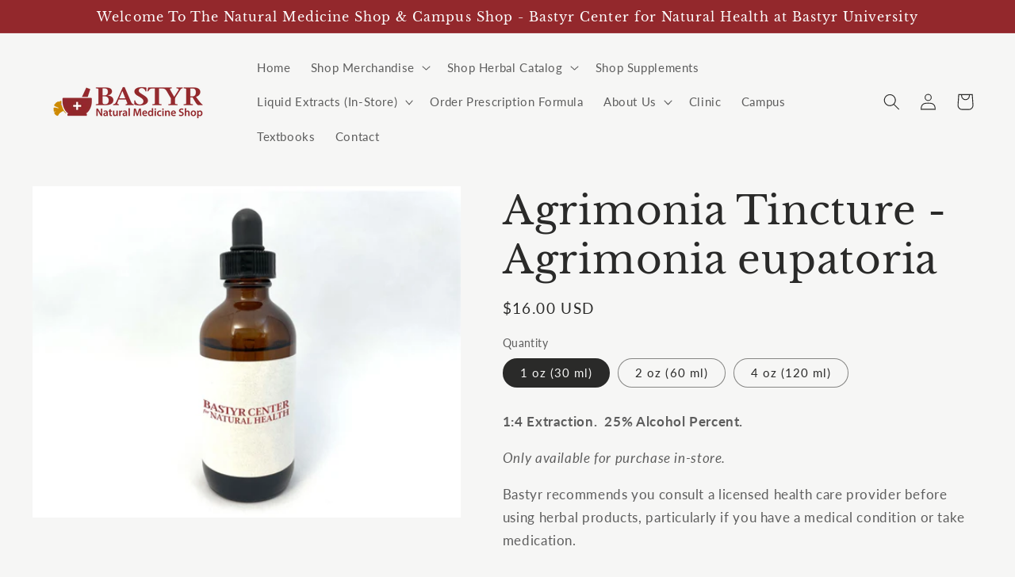

--- FILE ---
content_type: text/html; charset=utf-8
request_url: https://medicineshop.bastyr.edu/products/tin-agrimonia-eupatoria
body_size: 22839
content:
<!doctype html>
<html class="no-js" lang="en">
  <head>
    <meta charset="utf-8">
    <meta http-equiv="X-UA-Compatible" content="IE=edge">
    <meta name="viewport" content="width=device-width,initial-scale=1">
    <meta name="theme-color" content="">
    <link rel="canonical" href="https://medicineshop.bastyr.edu/products/tin-agrimonia-eupatoria">
    <link rel="preconnect" href="https://cdn.shopify.com" crossorigin><link rel="preconnect" href="https://fonts.shopifycdn.com" crossorigin><title>
      Agrimonia Tincture - Agrimonia eupatoria
 &ndash; Bastyr Natural Medicine Shop</title>

    
      <meta name="description" content="1:4 Extraction.  25% Alcohol Percent. Only available for purchase in-store. Bastyr recommends you consult a licensed health care provider before using herbal products, particularly if you have a medical condition or take medication. This information has not been evaluated by the Food and Drug Administration and is not ">
    

    

<meta property="og:site_name" content="Bastyr Natural Medicine Shop">
<meta property="og:url" content="https://medicineshop.bastyr.edu/products/tin-agrimonia-eupatoria">
<meta property="og:title" content="Agrimonia Tincture - Agrimonia eupatoria">
<meta property="og:type" content="product">
<meta property="og:description" content="1:4 Extraction.  25% Alcohol Percent. Only available for purchase in-store. Bastyr recommends you consult a licensed health care provider before using herbal products, particularly if you have a medical condition or take medication. This information has not been evaluated by the Food and Drug Administration and is not "><meta property="og:image" content="http://medicineshop.bastyr.edu/cdn/shop/products/4ozTinctureLabel_Cranberry_d6defb6f-e85f-47a8-848a-b68eb053a38b.jpg?v=1747950856">
  <meta property="og:image:secure_url" content="https://medicineshop.bastyr.edu/cdn/shop/products/4ozTinctureLabel_Cranberry_d6defb6f-e85f-47a8-848a-b68eb053a38b.jpg?v=1747950856">
  <meta property="og:image:width" content="2048">
  <meta property="og:image:height" content="1583"><meta property="og:price:amount" content="16.00">
  <meta property="og:price:currency" content="USD"><meta name="twitter:card" content="summary_large_image">
<meta name="twitter:title" content="Agrimonia Tincture - Agrimonia eupatoria">
<meta name="twitter:description" content="1:4 Extraction.  25% Alcohol Percent. Only available for purchase in-store. Bastyr recommends you consult a licensed health care provider before using herbal products, particularly if you have a medical condition or take medication. This information has not been evaluated by the Food and Drug Administration and is not ">


    <script src="//medicineshop.bastyr.edu/cdn/shop/t/2/assets/global.js?v=135116476141006970691646859680" defer="defer"></script>
    <script>window.performance && window.performance.mark && window.performance.mark('shopify.content_for_header.start');</script><meta id="shopify-digital-wallet" name="shopify-digital-wallet" content="/63302303987/digital_wallets/dialog">
<meta name="shopify-checkout-api-token" content="d72466db17637e66d22a534fbd3a9c24">
<meta id="in-context-paypal-metadata" data-shop-id="63302303987" data-venmo-supported="false" data-environment="production" data-locale="en_US" data-paypal-v4="true" data-currency="USD">
<link rel="alternate" type="application/json+oembed" href="https://medicineshop.bastyr.edu/products/tin-agrimonia-eupatoria.oembed">
<script async="async" src="/checkouts/internal/preloads.js?locale=en-US"></script>
<link rel="preconnect" href="https://shop.app" crossorigin="anonymous">
<script async="async" src="https://shop.app/checkouts/internal/preloads.js?locale=en-US&shop_id=63302303987" crossorigin="anonymous"></script>
<script id="apple-pay-shop-capabilities" type="application/json">{"shopId":63302303987,"countryCode":"US","currencyCode":"USD","merchantCapabilities":["supports3DS"],"merchantId":"gid:\/\/shopify\/Shop\/63302303987","merchantName":"Bastyr Natural Medicine Shop","requiredBillingContactFields":["postalAddress","email"],"requiredShippingContactFields":["postalAddress","email"],"shippingType":"shipping","supportedNetworks":["visa","masterCard","amex","discover","elo","jcb"],"total":{"type":"pending","label":"Bastyr Natural Medicine Shop","amount":"1.00"},"shopifyPaymentsEnabled":true,"supportsSubscriptions":true}</script>
<script id="shopify-features" type="application/json">{"accessToken":"d72466db17637e66d22a534fbd3a9c24","betas":["rich-media-storefront-analytics"],"domain":"medicineshop.bastyr.edu","predictiveSearch":true,"shopId":63302303987,"locale":"en"}</script>
<script>var Shopify = Shopify || {};
Shopify.shop = "bastyrcenter.myshopify.com";
Shopify.locale = "en";
Shopify.currency = {"active":"USD","rate":"1.0"};
Shopify.country = "US";
Shopify.theme = {"name":"Taste","id":131388506355,"schema_name":"Taste","schema_version":"1.0.0","theme_store_id":1434,"role":"main"};
Shopify.theme.handle = "null";
Shopify.theme.style = {"id":null,"handle":null};
Shopify.cdnHost = "medicineshop.bastyr.edu/cdn";
Shopify.routes = Shopify.routes || {};
Shopify.routes.root = "/";</script>
<script type="module">!function(o){(o.Shopify=o.Shopify||{}).modules=!0}(window);</script>
<script>!function(o){function n(){var o=[];function n(){o.push(Array.prototype.slice.apply(arguments))}return n.q=o,n}var t=o.Shopify=o.Shopify||{};t.loadFeatures=n(),t.autoloadFeatures=n()}(window);</script>
<script>
  window.ShopifyPay = window.ShopifyPay || {};
  window.ShopifyPay.apiHost = "shop.app\/pay";
  window.ShopifyPay.redirectState = null;
</script>
<script id="shop-js-analytics" type="application/json">{"pageType":"product"}</script>
<script defer="defer" async type="module" src="//medicineshop.bastyr.edu/cdn/shopifycloud/shop-js/modules/v2/client.init-shop-cart-sync_BT-GjEfc.en.esm.js"></script>
<script defer="defer" async type="module" src="//medicineshop.bastyr.edu/cdn/shopifycloud/shop-js/modules/v2/chunk.common_D58fp_Oc.esm.js"></script>
<script defer="defer" async type="module" src="//medicineshop.bastyr.edu/cdn/shopifycloud/shop-js/modules/v2/chunk.modal_xMitdFEc.esm.js"></script>
<script type="module">
  await import("//medicineshop.bastyr.edu/cdn/shopifycloud/shop-js/modules/v2/client.init-shop-cart-sync_BT-GjEfc.en.esm.js");
await import("//medicineshop.bastyr.edu/cdn/shopifycloud/shop-js/modules/v2/chunk.common_D58fp_Oc.esm.js");
await import("//medicineshop.bastyr.edu/cdn/shopifycloud/shop-js/modules/v2/chunk.modal_xMitdFEc.esm.js");

  window.Shopify.SignInWithShop?.initShopCartSync?.({"fedCMEnabled":true,"windoidEnabled":true});

</script>
<script defer="defer" async type="module" src="//medicineshop.bastyr.edu/cdn/shopifycloud/shop-js/modules/v2/client.payment-terms_Ci9AEqFq.en.esm.js"></script>
<script defer="defer" async type="module" src="//medicineshop.bastyr.edu/cdn/shopifycloud/shop-js/modules/v2/chunk.common_D58fp_Oc.esm.js"></script>
<script defer="defer" async type="module" src="//medicineshop.bastyr.edu/cdn/shopifycloud/shop-js/modules/v2/chunk.modal_xMitdFEc.esm.js"></script>
<script type="module">
  await import("//medicineshop.bastyr.edu/cdn/shopifycloud/shop-js/modules/v2/client.payment-terms_Ci9AEqFq.en.esm.js");
await import("//medicineshop.bastyr.edu/cdn/shopifycloud/shop-js/modules/v2/chunk.common_D58fp_Oc.esm.js");
await import("//medicineshop.bastyr.edu/cdn/shopifycloud/shop-js/modules/v2/chunk.modal_xMitdFEc.esm.js");

  
</script>
<script>
  window.Shopify = window.Shopify || {};
  if (!window.Shopify.featureAssets) window.Shopify.featureAssets = {};
  window.Shopify.featureAssets['shop-js'] = {"shop-cart-sync":["modules/v2/client.shop-cart-sync_DZOKe7Ll.en.esm.js","modules/v2/chunk.common_D58fp_Oc.esm.js","modules/v2/chunk.modal_xMitdFEc.esm.js"],"init-fed-cm":["modules/v2/client.init-fed-cm_B6oLuCjv.en.esm.js","modules/v2/chunk.common_D58fp_Oc.esm.js","modules/v2/chunk.modal_xMitdFEc.esm.js"],"shop-cash-offers":["modules/v2/client.shop-cash-offers_D2sdYoxE.en.esm.js","modules/v2/chunk.common_D58fp_Oc.esm.js","modules/v2/chunk.modal_xMitdFEc.esm.js"],"shop-login-button":["modules/v2/client.shop-login-button_QeVjl5Y3.en.esm.js","modules/v2/chunk.common_D58fp_Oc.esm.js","modules/v2/chunk.modal_xMitdFEc.esm.js"],"pay-button":["modules/v2/client.pay-button_DXTOsIq6.en.esm.js","modules/v2/chunk.common_D58fp_Oc.esm.js","modules/v2/chunk.modal_xMitdFEc.esm.js"],"shop-button":["modules/v2/client.shop-button_DQZHx9pm.en.esm.js","modules/v2/chunk.common_D58fp_Oc.esm.js","modules/v2/chunk.modal_xMitdFEc.esm.js"],"avatar":["modules/v2/client.avatar_BTnouDA3.en.esm.js"],"init-windoid":["modules/v2/client.init-windoid_CR1B-cfM.en.esm.js","modules/v2/chunk.common_D58fp_Oc.esm.js","modules/v2/chunk.modal_xMitdFEc.esm.js"],"init-shop-for-new-customer-accounts":["modules/v2/client.init-shop-for-new-customer-accounts_C_vY_xzh.en.esm.js","modules/v2/client.shop-login-button_QeVjl5Y3.en.esm.js","modules/v2/chunk.common_D58fp_Oc.esm.js","modules/v2/chunk.modal_xMitdFEc.esm.js"],"init-shop-email-lookup-coordinator":["modules/v2/client.init-shop-email-lookup-coordinator_BI7n9ZSv.en.esm.js","modules/v2/chunk.common_D58fp_Oc.esm.js","modules/v2/chunk.modal_xMitdFEc.esm.js"],"init-shop-cart-sync":["modules/v2/client.init-shop-cart-sync_BT-GjEfc.en.esm.js","modules/v2/chunk.common_D58fp_Oc.esm.js","modules/v2/chunk.modal_xMitdFEc.esm.js"],"shop-toast-manager":["modules/v2/client.shop-toast-manager_DiYdP3xc.en.esm.js","modules/v2/chunk.common_D58fp_Oc.esm.js","modules/v2/chunk.modal_xMitdFEc.esm.js"],"init-customer-accounts":["modules/v2/client.init-customer-accounts_D9ZNqS-Q.en.esm.js","modules/v2/client.shop-login-button_QeVjl5Y3.en.esm.js","modules/v2/chunk.common_D58fp_Oc.esm.js","modules/v2/chunk.modal_xMitdFEc.esm.js"],"init-customer-accounts-sign-up":["modules/v2/client.init-customer-accounts-sign-up_iGw4briv.en.esm.js","modules/v2/client.shop-login-button_QeVjl5Y3.en.esm.js","modules/v2/chunk.common_D58fp_Oc.esm.js","modules/v2/chunk.modal_xMitdFEc.esm.js"],"shop-follow-button":["modules/v2/client.shop-follow-button_CqMgW2wH.en.esm.js","modules/v2/chunk.common_D58fp_Oc.esm.js","modules/v2/chunk.modal_xMitdFEc.esm.js"],"checkout-modal":["modules/v2/client.checkout-modal_xHeaAweL.en.esm.js","modules/v2/chunk.common_D58fp_Oc.esm.js","modules/v2/chunk.modal_xMitdFEc.esm.js"],"shop-login":["modules/v2/client.shop-login_D91U-Q7h.en.esm.js","modules/v2/chunk.common_D58fp_Oc.esm.js","modules/v2/chunk.modal_xMitdFEc.esm.js"],"lead-capture":["modules/v2/client.lead-capture_BJmE1dJe.en.esm.js","modules/v2/chunk.common_D58fp_Oc.esm.js","modules/v2/chunk.modal_xMitdFEc.esm.js"],"payment-terms":["modules/v2/client.payment-terms_Ci9AEqFq.en.esm.js","modules/v2/chunk.common_D58fp_Oc.esm.js","modules/v2/chunk.modal_xMitdFEc.esm.js"]};
</script>
<script id="__st">var __st={"a":63302303987,"offset":-28800,"reqid":"af7a03ff-7140-4ec6-a98b-ce7ac5dec87c-1769201739","pageurl":"medicineshop.bastyr.edu\/products\/tin-agrimonia-eupatoria","u":"0475314257ac","p":"product","rtyp":"product","rid":7663882141939};</script>
<script>window.ShopifyPaypalV4VisibilityTracking = true;</script>
<script id="captcha-bootstrap">!function(){'use strict';const t='contact',e='account',n='new_comment',o=[[t,t],['blogs',n],['comments',n],[t,'customer']],c=[[e,'customer_login'],[e,'guest_login'],[e,'recover_customer_password'],[e,'create_customer']],r=t=>t.map((([t,e])=>`form[action*='/${t}']:not([data-nocaptcha='true']) input[name='form_type'][value='${e}']`)).join(','),a=t=>()=>t?[...document.querySelectorAll(t)].map((t=>t.form)):[];function s(){const t=[...o],e=r(t);return a(e)}const i='password',u='form_key',d=['recaptcha-v3-token','g-recaptcha-response','h-captcha-response',i],f=()=>{try{return window.sessionStorage}catch{return}},m='__shopify_v',_=t=>t.elements[u];function p(t,e,n=!1){try{const o=window.sessionStorage,c=JSON.parse(o.getItem(e)),{data:r}=function(t){const{data:e,action:n}=t;return t[m]||n?{data:e,action:n}:{data:t,action:n}}(c);for(const[e,n]of Object.entries(r))t.elements[e]&&(t.elements[e].value=n);n&&o.removeItem(e)}catch(o){console.error('form repopulation failed',{error:o})}}const l='form_type',E='cptcha';function T(t){t.dataset[E]=!0}const w=window,h=w.document,L='Shopify',v='ce_forms',y='captcha';let A=!1;((t,e)=>{const n=(g='f06e6c50-85a8-45c8-87d0-21a2b65856fe',I='https://cdn.shopify.com/shopifycloud/storefront-forms-hcaptcha/ce_storefront_forms_captcha_hcaptcha.v1.5.2.iife.js',D={infoText:'Protected by hCaptcha',privacyText:'Privacy',termsText:'Terms'},(t,e,n)=>{const o=w[L][v],c=o.bindForm;if(c)return c(t,g,e,D).then(n);var r;o.q.push([[t,g,e,D],n]),r=I,A||(h.body.append(Object.assign(h.createElement('script'),{id:'captcha-provider',async:!0,src:r})),A=!0)});var g,I,D;w[L]=w[L]||{},w[L][v]=w[L][v]||{},w[L][v].q=[],w[L][y]=w[L][y]||{},w[L][y].protect=function(t,e){n(t,void 0,e),T(t)},Object.freeze(w[L][y]),function(t,e,n,w,h,L){const[v,y,A,g]=function(t,e,n){const i=e?o:[],u=t?c:[],d=[...i,...u],f=r(d),m=r(i),_=r(d.filter((([t,e])=>n.includes(e))));return[a(f),a(m),a(_),s()]}(w,h,L),I=t=>{const e=t.target;return e instanceof HTMLFormElement?e:e&&e.form},D=t=>v().includes(t);t.addEventListener('submit',(t=>{const e=I(t);if(!e)return;const n=D(e)&&!e.dataset.hcaptchaBound&&!e.dataset.recaptchaBound,o=_(e),c=g().includes(e)&&(!o||!o.value);(n||c)&&t.preventDefault(),c&&!n&&(function(t){try{if(!f())return;!function(t){const e=f();if(!e)return;const n=_(t);if(!n)return;const o=n.value;o&&e.removeItem(o)}(t);const e=Array.from(Array(32),(()=>Math.random().toString(36)[2])).join('');!function(t,e){_(t)||t.append(Object.assign(document.createElement('input'),{type:'hidden',name:u})),t.elements[u].value=e}(t,e),function(t,e){const n=f();if(!n)return;const o=[...t.querySelectorAll(`input[type='${i}']`)].map((({name:t})=>t)),c=[...d,...o],r={};for(const[a,s]of new FormData(t).entries())c.includes(a)||(r[a]=s);n.setItem(e,JSON.stringify({[m]:1,action:t.action,data:r}))}(t,e)}catch(e){console.error('failed to persist form',e)}}(e),e.submit())}));const S=(t,e)=>{t&&!t.dataset[E]&&(n(t,e.some((e=>e===t))),T(t))};for(const o of['focusin','change'])t.addEventListener(o,(t=>{const e=I(t);D(e)&&S(e,y())}));const B=e.get('form_key'),M=e.get(l),P=B&&M;t.addEventListener('DOMContentLoaded',(()=>{const t=y();if(P)for(const e of t)e.elements[l].value===M&&p(e,B);[...new Set([...A(),...v().filter((t=>'true'===t.dataset.shopifyCaptcha))])].forEach((e=>S(e,t)))}))}(h,new URLSearchParams(w.location.search),n,t,e,['guest_login'])})(!0,!0)}();</script>
<script integrity="sha256-4kQ18oKyAcykRKYeNunJcIwy7WH5gtpwJnB7kiuLZ1E=" data-source-attribution="shopify.loadfeatures" defer="defer" src="//medicineshop.bastyr.edu/cdn/shopifycloud/storefront/assets/storefront/load_feature-a0a9edcb.js" crossorigin="anonymous"></script>
<script crossorigin="anonymous" defer="defer" src="//medicineshop.bastyr.edu/cdn/shopifycloud/storefront/assets/shopify_pay/storefront-65b4c6d7.js?v=20250812"></script>
<script data-source-attribution="shopify.dynamic_checkout.dynamic.init">var Shopify=Shopify||{};Shopify.PaymentButton=Shopify.PaymentButton||{isStorefrontPortableWallets:!0,init:function(){window.Shopify.PaymentButton.init=function(){};var t=document.createElement("script");t.src="https://medicineshop.bastyr.edu/cdn/shopifycloud/portable-wallets/latest/portable-wallets.en.js",t.type="module",document.head.appendChild(t)}};
</script>
<script data-source-attribution="shopify.dynamic_checkout.buyer_consent">
  function portableWalletsHideBuyerConsent(e){var t=document.getElementById("shopify-buyer-consent"),n=document.getElementById("shopify-subscription-policy-button");t&&n&&(t.classList.add("hidden"),t.setAttribute("aria-hidden","true"),n.removeEventListener("click",e))}function portableWalletsShowBuyerConsent(e){var t=document.getElementById("shopify-buyer-consent"),n=document.getElementById("shopify-subscription-policy-button");t&&n&&(t.classList.remove("hidden"),t.removeAttribute("aria-hidden"),n.addEventListener("click",e))}window.Shopify?.PaymentButton&&(window.Shopify.PaymentButton.hideBuyerConsent=portableWalletsHideBuyerConsent,window.Shopify.PaymentButton.showBuyerConsent=portableWalletsShowBuyerConsent);
</script>
<script data-source-attribution="shopify.dynamic_checkout.cart.bootstrap">document.addEventListener("DOMContentLoaded",(function(){function t(){return document.querySelector("shopify-accelerated-checkout-cart, shopify-accelerated-checkout")}if(t())Shopify.PaymentButton.init();else{new MutationObserver((function(e,n){t()&&(Shopify.PaymentButton.init(),n.disconnect())})).observe(document.body,{childList:!0,subtree:!0})}}));
</script>
<link id="shopify-accelerated-checkout-styles" rel="stylesheet" media="screen" href="https://medicineshop.bastyr.edu/cdn/shopifycloud/portable-wallets/latest/accelerated-checkout-backwards-compat.css" crossorigin="anonymous">
<style id="shopify-accelerated-checkout-cart">
        #shopify-buyer-consent {
  margin-top: 1em;
  display: inline-block;
  width: 100%;
}

#shopify-buyer-consent.hidden {
  display: none;
}

#shopify-subscription-policy-button {
  background: none;
  border: none;
  padding: 0;
  text-decoration: underline;
  font-size: inherit;
  cursor: pointer;
}

#shopify-subscription-policy-button::before {
  box-shadow: none;
}

      </style>
<script id="sections-script" data-sections="main-product,product-recommendations,header,footer" defer="defer" src="//medicineshop.bastyr.edu/cdn/shop/t/2/compiled_assets/scripts.js?v=629"></script>
<script>window.performance && window.performance.mark && window.performance.mark('shopify.content_for_header.end');</script>


    <style data-shopify>
      @font-face {
  font-family: Lato;
  font-weight: 400;
  font-style: normal;
  font-display: swap;
  src: url("//medicineshop.bastyr.edu/cdn/fonts/lato/lato_n4.c3b93d431f0091c8be23185e15c9d1fee1e971c5.woff2") format("woff2"),
       url("//medicineshop.bastyr.edu/cdn/fonts/lato/lato_n4.d5c00c781efb195594fd2fd4ad04f7882949e327.woff") format("woff");
}

      @font-face {
  font-family: Lato;
  font-weight: 700;
  font-style: normal;
  font-display: swap;
  src: url("//medicineshop.bastyr.edu/cdn/fonts/lato/lato_n7.900f219bc7337bc57a7a2151983f0a4a4d9d5dcf.woff2") format("woff2"),
       url("//medicineshop.bastyr.edu/cdn/fonts/lato/lato_n7.a55c60751adcc35be7c4f8a0313f9698598612ee.woff") format("woff");
}

      @font-face {
  font-family: Lato;
  font-weight: 400;
  font-style: italic;
  font-display: swap;
  src: url("//medicineshop.bastyr.edu/cdn/fonts/lato/lato_i4.09c847adc47c2fefc3368f2e241a3712168bc4b6.woff2") format("woff2"),
       url("//medicineshop.bastyr.edu/cdn/fonts/lato/lato_i4.3c7d9eb6c1b0a2bf62d892c3ee4582b016d0f30c.woff") format("woff");
}

      @font-face {
  font-family: Lato;
  font-weight: 700;
  font-style: italic;
  font-display: swap;
  src: url("//medicineshop.bastyr.edu/cdn/fonts/lato/lato_i7.16ba75868b37083a879b8dd9f2be44e067dfbf92.woff2") format("woff2"),
       url("//medicineshop.bastyr.edu/cdn/fonts/lato/lato_i7.4c07c2b3b7e64ab516aa2f2081d2bb0366b9dce8.woff") format("woff");
}

      @font-face {
  font-family: "Libre Baskerville";
  font-weight: 400;
  font-style: normal;
  font-display: swap;
  src: url("//medicineshop.bastyr.edu/cdn/fonts/libre_baskerville/librebaskerville_n4.2ec9ee517e3ce28d5f1e6c6e75efd8a97e59c189.woff2") format("woff2"),
       url("//medicineshop.bastyr.edu/cdn/fonts/libre_baskerville/librebaskerville_n4.323789551b85098885c8eccedfb1bd8f25f56007.woff") format("woff");
}


      :root {
        --font-body-family: Lato, sans-serif;
        --font-body-style: normal;
        --font-body-weight: 400;

        --font-heading-family: "Libre Baskerville", serif;
        --font-heading-style: normal;
        --font-heading-weight: 400;

        --font-body-scale: 1.05;
        --font-heading-scale: 1.1904761904761905;

        --color-base-text: 42, 42, 41;
        --color-shadow: 42, 42, 41;
        --color-base-background-1: 246, 246, 245;
        --color-base-background-2: 228, 246, 255;
        --color-base-solid-button-labels: 252, 252, 252;
        --color-base-outline-button-labels: 2, 9, 18;
        --color-base-accent-1: 147, 40, 44;
        --color-base-accent-2: 57, 57, 56;
        --payment-terms-background-color: #f6f6f5;

        --gradient-base-background-1: #f6f6f5;
        --gradient-base-background-2: #e4f6ff;
        --gradient-base-accent-1: #93282c;
        --gradient-base-accent-2: #393938;

        --media-padding: px;
        --media-border-opacity: 1.0;
        --media-border-width: 0px;
        --media-radius: 0px;
        --media-shadow-opacity: 0.0;
        --media-shadow-horizontal-offset: 0px;
        --media-shadow-vertical-offset: 0px;
        --media-shadow-blur-radius: 0px;

        --page-width: 130rem;
        --page-width-margin: 0rem;

        --card-image-padding: 0.0rem;
        --card-corner-radius: 0.0rem;
        --card-text-alignment: center;
        --card-border-width: 0.0rem;
        --card-border-opacity: 0.0;
        --card-shadow-opacity: 0.1;
        --card-shadow-horizontal-offset: 0.0rem;
        --card-shadow-vertical-offset: 0.0rem;
        --card-shadow-blur-radius: 0.0rem;

        --badge-corner-radius: 4.0rem;

        --popup-border-width: 2px;
        --popup-border-opacity: 1.0;
        --popup-corner-radius: 0px;
        --popup-shadow-opacity: 0.0;
        --popup-shadow-horizontal-offset: 0px;
        --popup-shadow-vertical-offset: 0px;
        --popup-shadow-blur-radius: 0px;

        --drawer-border-width: 2px;
        --drawer-border-opacity: 1.0;
        --drawer-shadow-opacity: 0.0;
        --drawer-shadow-horizontal-offset: 0px;
        --drawer-shadow-vertical-offset: 0px;
        --drawer-shadow-blur-radius: 0px;

        --spacing-sections-desktop: 20px;
        --spacing-sections-mobile: 20px;

        --grid-desktop-vertical-spacing: 24px;
        --grid-desktop-horizontal-spacing: 24px;
        --grid-mobile-vertical-spacing: 12px;
        --grid-mobile-horizontal-spacing: 12px;

        --text-boxes-border-opacity: 1.0;
        --text-boxes-border-width: 2px;
        --text-boxes-radius: 0px;
        --text-boxes-shadow-opacity: 0.0;
        --text-boxes-shadow-horizontal-offset: 0px;
        --text-boxes-shadow-vertical-offset: 0px;
        --text-boxes-shadow-blur-radius: 0px;

        --buttons-radius: 0px;
        --buttons-radius-outset: 0px;
        --buttons-border-width: 1px;
        --buttons-border-opacity: 1.0;
        --buttons-shadow-opacity: 0.0;
        --buttons-shadow-horizontal-offset: 0px;
        --buttons-shadow-vertical-offset: 0px;
        --buttons-shadow-blur-radius: 0px;
        --buttons-border-offset: 0px;

        --inputs-radius: 0px;
        --inputs-border-width: 1px;
        --inputs-border-opacity: 0.55;
        --inputs-shadow-opacity: 0.0;
        --inputs-shadow-horizontal-offset: 0px;
        --inputs-margin-offset: 0px;
        --inputs-shadow-vertical-offset: 0px;
        --inputs-shadow-blur-radius: 0px;
        --inputs-radius-outset: 0px;

        --variant-pills-radius: 40px;
        --variant-pills-border-width: 1px;
        --variant-pills-border-opacity: 0.55;
        --variant-pills-shadow-opacity: 0.0;
        --variant-pills-shadow-horizontal-offset: 0px;
        --variant-pills-shadow-vertical-offset: 0px;
        --variant-pills-shadow-blur-radius: 0px;
      }

      *,
      *::before,
      *::after {
        box-sizing: inherit;
      }

      html {
        box-sizing: border-box;
        font-size: calc(var(--font-body-scale) * 62.5%);
        height: 100%;
      }

      body {
        display: grid;
        grid-template-rows: auto auto 1fr auto;
        grid-template-columns: 100%;
        min-height: 100%;
        margin: 0;
        font-size: 1.5rem;
        letter-spacing: 0.06rem;
        line-height: calc(1 + 0.8 / var(--font-body-scale));
        font-family: var(--font-body-family);
        font-style: var(--font-body-style);
        font-weight: var(--font-body-weight);
      }

      @media screen and (min-width: 750px) {
        body {
          font-size: 1.6rem;
        }
      }
    </style>

    <link href="//medicineshop.bastyr.edu/cdn/shop/t/2/assets/base.css?v=144997082486365258741646859698" rel="stylesheet" type="text/css" media="all" />
<link rel="preload" as="font" href="//medicineshop.bastyr.edu/cdn/fonts/lato/lato_n4.c3b93d431f0091c8be23185e15c9d1fee1e971c5.woff2" type="font/woff2" crossorigin><link rel="preload" as="font" href="//medicineshop.bastyr.edu/cdn/fonts/libre_baskerville/librebaskerville_n4.2ec9ee517e3ce28d5f1e6c6e75efd8a97e59c189.woff2" type="font/woff2" crossorigin><link rel="stylesheet" href="//medicineshop.bastyr.edu/cdn/shop/t/2/assets/component-predictive-search.css?v=165644661289088488651646859675" media="print" onload="this.media='all'"><script>document.documentElement.className = document.documentElement.className.replace('no-js', 'js');
    if (Shopify.designMode) {
      document.documentElement.classList.add('shopify-design-mode');
    }
    </script>
  <link href="https://monorail-edge.shopifysvc.com" rel="dns-prefetch">
<script>(function(){if ("sendBeacon" in navigator && "performance" in window) {try {var session_token_from_headers = performance.getEntriesByType('navigation')[0].serverTiming.find(x => x.name == '_s').description;} catch {var session_token_from_headers = undefined;}var session_cookie_matches = document.cookie.match(/_shopify_s=([^;]*)/);var session_token_from_cookie = session_cookie_matches && session_cookie_matches.length === 2 ? session_cookie_matches[1] : "";var session_token = session_token_from_headers || session_token_from_cookie || "";function handle_abandonment_event(e) {var entries = performance.getEntries().filter(function(entry) {return /monorail-edge.shopifysvc.com/.test(entry.name);});if (!window.abandonment_tracked && entries.length === 0) {window.abandonment_tracked = true;var currentMs = Date.now();var navigation_start = performance.timing.navigationStart;var payload = {shop_id: 63302303987,url: window.location.href,navigation_start,duration: currentMs - navigation_start,session_token,page_type: "product"};window.navigator.sendBeacon("https://monorail-edge.shopifysvc.com/v1/produce", JSON.stringify({schema_id: "online_store_buyer_site_abandonment/1.1",payload: payload,metadata: {event_created_at_ms: currentMs,event_sent_at_ms: currentMs}}));}}window.addEventListener('pagehide', handle_abandonment_event);}}());</script>
<script id="web-pixels-manager-setup">(function e(e,d,r,n,o){if(void 0===o&&(o={}),!Boolean(null===(a=null===(i=window.Shopify)||void 0===i?void 0:i.analytics)||void 0===a?void 0:a.replayQueue)){var i,a;window.Shopify=window.Shopify||{};var t=window.Shopify;t.analytics=t.analytics||{};var s=t.analytics;s.replayQueue=[],s.publish=function(e,d,r){return s.replayQueue.push([e,d,r]),!0};try{self.performance.mark("wpm:start")}catch(e){}var l=function(){var e={modern:/Edge?\/(1{2}[4-9]|1[2-9]\d|[2-9]\d{2}|\d{4,})\.\d+(\.\d+|)|Firefox\/(1{2}[4-9]|1[2-9]\d|[2-9]\d{2}|\d{4,})\.\d+(\.\d+|)|Chrom(ium|e)\/(9{2}|\d{3,})\.\d+(\.\d+|)|(Maci|X1{2}).+ Version\/(15\.\d+|(1[6-9]|[2-9]\d|\d{3,})\.\d+)([,.]\d+|)( \(\w+\)|)( Mobile\/\w+|) Safari\/|Chrome.+OPR\/(9{2}|\d{3,})\.\d+\.\d+|(CPU[ +]OS|iPhone[ +]OS|CPU[ +]iPhone|CPU IPhone OS|CPU iPad OS)[ +]+(15[._]\d+|(1[6-9]|[2-9]\d|\d{3,})[._]\d+)([._]\d+|)|Android:?[ /-](13[3-9]|1[4-9]\d|[2-9]\d{2}|\d{4,})(\.\d+|)(\.\d+|)|Android.+Firefox\/(13[5-9]|1[4-9]\d|[2-9]\d{2}|\d{4,})\.\d+(\.\d+|)|Android.+Chrom(ium|e)\/(13[3-9]|1[4-9]\d|[2-9]\d{2}|\d{4,})\.\d+(\.\d+|)|SamsungBrowser\/([2-9]\d|\d{3,})\.\d+/,legacy:/Edge?\/(1[6-9]|[2-9]\d|\d{3,})\.\d+(\.\d+|)|Firefox\/(5[4-9]|[6-9]\d|\d{3,})\.\d+(\.\d+|)|Chrom(ium|e)\/(5[1-9]|[6-9]\d|\d{3,})\.\d+(\.\d+|)([\d.]+$|.*Safari\/(?![\d.]+ Edge\/[\d.]+$))|(Maci|X1{2}).+ Version\/(10\.\d+|(1[1-9]|[2-9]\d|\d{3,})\.\d+)([,.]\d+|)( \(\w+\)|)( Mobile\/\w+|) Safari\/|Chrome.+OPR\/(3[89]|[4-9]\d|\d{3,})\.\d+\.\d+|(CPU[ +]OS|iPhone[ +]OS|CPU[ +]iPhone|CPU IPhone OS|CPU iPad OS)[ +]+(10[._]\d+|(1[1-9]|[2-9]\d|\d{3,})[._]\d+)([._]\d+|)|Android:?[ /-](13[3-9]|1[4-9]\d|[2-9]\d{2}|\d{4,})(\.\d+|)(\.\d+|)|Mobile Safari.+OPR\/([89]\d|\d{3,})\.\d+\.\d+|Android.+Firefox\/(13[5-9]|1[4-9]\d|[2-9]\d{2}|\d{4,})\.\d+(\.\d+|)|Android.+Chrom(ium|e)\/(13[3-9]|1[4-9]\d|[2-9]\d{2}|\d{4,})\.\d+(\.\d+|)|Android.+(UC? ?Browser|UCWEB|U3)[ /]?(15\.([5-9]|\d{2,})|(1[6-9]|[2-9]\d|\d{3,})\.\d+)\.\d+|SamsungBrowser\/(5\.\d+|([6-9]|\d{2,})\.\d+)|Android.+MQ{2}Browser\/(14(\.(9|\d{2,})|)|(1[5-9]|[2-9]\d|\d{3,})(\.\d+|))(\.\d+|)|K[Aa][Ii]OS\/(3\.\d+|([4-9]|\d{2,})\.\d+)(\.\d+|)/},d=e.modern,r=e.legacy,n=navigator.userAgent;return n.match(d)?"modern":n.match(r)?"legacy":"unknown"}(),u="modern"===l?"modern":"legacy",c=(null!=n?n:{modern:"",legacy:""})[u],f=function(e){return[e.baseUrl,"/wpm","/b",e.hashVersion,"modern"===e.buildTarget?"m":"l",".js"].join("")}({baseUrl:d,hashVersion:r,buildTarget:u}),m=function(e){var d=e.version,r=e.bundleTarget,n=e.surface,o=e.pageUrl,i=e.monorailEndpoint;return{emit:function(e){var a=e.status,t=e.errorMsg,s=(new Date).getTime(),l=JSON.stringify({metadata:{event_sent_at_ms:s},events:[{schema_id:"web_pixels_manager_load/3.1",payload:{version:d,bundle_target:r,page_url:o,status:a,surface:n,error_msg:t},metadata:{event_created_at_ms:s}}]});if(!i)return console&&console.warn&&console.warn("[Web Pixels Manager] No Monorail endpoint provided, skipping logging."),!1;try{return self.navigator.sendBeacon.bind(self.navigator)(i,l)}catch(e){}var u=new XMLHttpRequest;try{return u.open("POST",i,!0),u.setRequestHeader("Content-Type","text/plain"),u.send(l),!0}catch(e){return console&&console.warn&&console.warn("[Web Pixels Manager] Got an unhandled error while logging to Monorail."),!1}}}}({version:r,bundleTarget:l,surface:e.surface,pageUrl:self.location.href,monorailEndpoint:e.monorailEndpoint});try{o.browserTarget=l,function(e){var d=e.src,r=e.async,n=void 0===r||r,o=e.onload,i=e.onerror,a=e.sri,t=e.scriptDataAttributes,s=void 0===t?{}:t,l=document.createElement("script"),u=document.querySelector("head"),c=document.querySelector("body");if(l.async=n,l.src=d,a&&(l.integrity=a,l.crossOrigin="anonymous"),s)for(var f in s)if(Object.prototype.hasOwnProperty.call(s,f))try{l.dataset[f]=s[f]}catch(e){}if(o&&l.addEventListener("load",o),i&&l.addEventListener("error",i),u)u.appendChild(l);else{if(!c)throw new Error("Did not find a head or body element to append the script");c.appendChild(l)}}({src:f,async:!0,onload:function(){if(!function(){var e,d;return Boolean(null===(d=null===(e=window.Shopify)||void 0===e?void 0:e.analytics)||void 0===d?void 0:d.initialized)}()){var d=window.webPixelsManager.init(e)||void 0;if(d){var r=window.Shopify.analytics;r.replayQueue.forEach((function(e){var r=e[0],n=e[1],o=e[2];d.publishCustomEvent(r,n,o)})),r.replayQueue=[],r.publish=d.publishCustomEvent,r.visitor=d.visitor,r.initialized=!0}}},onerror:function(){return m.emit({status:"failed",errorMsg:"".concat(f," has failed to load")})},sri:function(e){var d=/^sha384-[A-Za-z0-9+/=]+$/;return"string"==typeof e&&d.test(e)}(c)?c:"",scriptDataAttributes:o}),m.emit({status:"loading"})}catch(e){m.emit({status:"failed",errorMsg:(null==e?void 0:e.message)||"Unknown error"})}}})({shopId: 63302303987,storefrontBaseUrl: "https://medicineshop.bastyr.edu",extensionsBaseUrl: "https://extensions.shopifycdn.com/cdn/shopifycloud/web-pixels-manager",monorailEndpoint: "https://monorail-edge.shopifysvc.com/unstable/produce_batch",surface: "storefront-renderer",enabledBetaFlags: ["2dca8a86"],webPixelsConfigList: [{"id":"shopify-app-pixel","configuration":"{}","eventPayloadVersion":"v1","runtimeContext":"STRICT","scriptVersion":"0450","apiClientId":"shopify-pixel","type":"APP","privacyPurposes":["ANALYTICS","MARKETING"]},{"id":"shopify-custom-pixel","eventPayloadVersion":"v1","runtimeContext":"LAX","scriptVersion":"0450","apiClientId":"shopify-pixel","type":"CUSTOM","privacyPurposes":["ANALYTICS","MARKETING"]}],isMerchantRequest: false,initData: {"shop":{"name":"Bastyr Natural Medicine Shop","paymentSettings":{"currencyCode":"USD"},"myshopifyDomain":"bastyrcenter.myshopify.com","countryCode":"US","storefrontUrl":"https:\/\/medicineshop.bastyr.edu"},"customer":null,"cart":null,"checkout":null,"productVariants":[{"price":{"amount":16.0,"currencyCode":"USD"},"product":{"title":"Agrimonia Tincture - Agrimonia eupatoria","vendor":"bastyrcenter","id":"7663882141939","untranslatedTitle":"Agrimonia Tincture - Agrimonia eupatoria","url":"\/products\/tin-agrimonia-eupatoria","type":"Tinctures"},"id":"42741028126963","image":{"src":"\/\/medicineshop.bastyr.edu\/cdn\/shop\/products\/4ozTinctureLabel_Cranberry_d6defb6f-e85f-47a8-848a-b68eb053a38b.jpg?v=1747950856"},"sku":"INVTINAGREUP-1","title":"1 oz (30 ml)","untranslatedTitle":"1 oz (30 ml)"},{"price":{"amount":30.0,"currencyCode":"USD"},"product":{"title":"Agrimonia Tincture - Agrimonia eupatoria","vendor":"bastyrcenter","id":"7663882141939","untranslatedTitle":"Agrimonia Tincture - Agrimonia eupatoria","url":"\/products\/tin-agrimonia-eupatoria","type":"Tinctures"},"id":"42741028159731","image":{"src":"\/\/medicineshop.bastyr.edu\/cdn\/shop\/products\/4ozTinctureLabel_Cranberry_d6defb6f-e85f-47a8-848a-b68eb053a38b.jpg?v=1747950856"},"sku":"INVTINAGREUP-2","title":"2 oz (60 ml)","untranslatedTitle":"2 oz (60 ml)"},{"price":{"amount":54.0,"currencyCode":"USD"},"product":{"title":"Agrimonia Tincture - Agrimonia eupatoria","vendor":"bastyrcenter","id":"7663882141939","untranslatedTitle":"Agrimonia Tincture - Agrimonia eupatoria","url":"\/products\/tin-agrimonia-eupatoria","type":"Tinctures"},"id":"42741028192499","image":{"src":"\/\/medicineshop.bastyr.edu\/cdn\/shop\/products\/4ozTinctureLabel_Cranberry_d6defb6f-e85f-47a8-848a-b68eb053a38b.jpg?v=1747950856"},"sku":"INVTINAGREUP-4","title":"4 oz (120 ml)","untranslatedTitle":"4 oz (120 ml)"}],"purchasingCompany":null},},"https://medicineshop.bastyr.edu/cdn","fcfee988w5aeb613cpc8e4bc33m6693e112",{"modern":"","legacy":""},{"shopId":"63302303987","storefrontBaseUrl":"https:\/\/medicineshop.bastyr.edu","extensionBaseUrl":"https:\/\/extensions.shopifycdn.com\/cdn\/shopifycloud\/web-pixels-manager","surface":"storefront-renderer","enabledBetaFlags":"[\"2dca8a86\"]","isMerchantRequest":"false","hashVersion":"fcfee988w5aeb613cpc8e4bc33m6693e112","publish":"custom","events":"[[\"page_viewed\",{}],[\"product_viewed\",{\"productVariant\":{\"price\":{\"amount\":16.0,\"currencyCode\":\"USD\"},\"product\":{\"title\":\"Agrimonia Tincture - Agrimonia eupatoria\",\"vendor\":\"bastyrcenter\",\"id\":\"7663882141939\",\"untranslatedTitle\":\"Agrimonia Tincture - Agrimonia eupatoria\",\"url\":\"\/products\/tin-agrimonia-eupatoria\",\"type\":\"Tinctures\"},\"id\":\"42741028126963\",\"image\":{\"src\":\"\/\/medicineshop.bastyr.edu\/cdn\/shop\/products\/4ozTinctureLabel_Cranberry_d6defb6f-e85f-47a8-848a-b68eb053a38b.jpg?v=1747950856\"},\"sku\":\"INVTINAGREUP-1\",\"title\":\"1 oz (30 ml)\",\"untranslatedTitle\":\"1 oz (30 ml)\"}}]]"});</script><script>
  window.ShopifyAnalytics = window.ShopifyAnalytics || {};
  window.ShopifyAnalytics.meta = window.ShopifyAnalytics.meta || {};
  window.ShopifyAnalytics.meta.currency = 'USD';
  var meta = {"product":{"id":7663882141939,"gid":"gid:\/\/shopify\/Product\/7663882141939","vendor":"bastyrcenter","type":"Tinctures","handle":"tin-agrimonia-eupatoria","variants":[{"id":42741028126963,"price":1600,"name":"Agrimonia Tincture - Agrimonia eupatoria - 1 oz (30 ml)","public_title":"1 oz (30 ml)","sku":"INVTINAGREUP-1"},{"id":42741028159731,"price":3000,"name":"Agrimonia Tincture - Agrimonia eupatoria - 2 oz (60 ml)","public_title":"2 oz (60 ml)","sku":"INVTINAGREUP-2"},{"id":42741028192499,"price":5400,"name":"Agrimonia Tincture - Agrimonia eupatoria - 4 oz (120 ml)","public_title":"4 oz (120 ml)","sku":"INVTINAGREUP-4"}],"remote":false},"page":{"pageType":"product","resourceType":"product","resourceId":7663882141939,"requestId":"af7a03ff-7140-4ec6-a98b-ce7ac5dec87c-1769201739"}};
  for (var attr in meta) {
    window.ShopifyAnalytics.meta[attr] = meta[attr];
  }
</script>
<script class="analytics">
  (function () {
    var customDocumentWrite = function(content) {
      var jquery = null;

      if (window.jQuery) {
        jquery = window.jQuery;
      } else if (window.Checkout && window.Checkout.$) {
        jquery = window.Checkout.$;
      }

      if (jquery) {
        jquery('body').append(content);
      }
    };

    var hasLoggedConversion = function(token) {
      if (token) {
        return document.cookie.indexOf('loggedConversion=' + token) !== -1;
      }
      return false;
    }

    var setCookieIfConversion = function(token) {
      if (token) {
        var twoMonthsFromNow = new Date(Date.now());
        twoMonthsFromNow.setMonth(twoMonthsFromNow.getMonth() + 2);

        document.cookie = 'loggedConversion=' + token + '; expires=' + twoMonthsFromNow;
      }
    }

    var trekkie = window.ShopifyAnalytics.lib = window.trekkie = window.trekkie || [];
    if (trekkie.integrations) {
      return;
    }
    trekkie.methods = [
      'identify',
      'page',
      'ready',
      'track',
      'trackForm',
      'trackLink'
    ];
    trekkie.factory = function(method) {
      return function() {
        var args = Array.prototype.slice.call(arguments);
        args.unshift(method);
        trekkie.push(args);
        return trekkie;
      };
    };
    for (var i = 0; i < trekkie.methods.length; i++) {
      var key = trekkie.methods[i];
      trekkie[key] = trekkie.factory(key);
    }
    trekkie.load = function(config) {
      trekkie.config = config || {};
      trekkie.config.initialDocumentCookie = document.cookie;
      var first = document.getElementsByTagName('script')[0];
      var script = document.createElement('script');
      script.type = 'text/javascript';
      script.onerror = function(e) {
        var scriptFallback = document.createElement('script');
        scriptFallback.type = 'text/javascript';
        scriptFallback.onerror = function(error) {
                var Monorail = {
      produce: function produce(monorailDomain, schemaId, payload) {
        var currentMs = new Date().getTime();
        var event = {
          schema_id: schemaId,
          payload: payload,
          metadata: {
            event_created_at_ms: currentMs,
            event_sent_at_ms: currentMs
          }
        };
        return Monorail.sendRequest("https://" + monorailDomain + "/v1/produce", JSON.stringify(event));
      },
      sendRequest: function sendRequest(endpointUrl, payload) {
        // Try the sendBeacon API
        if (window && window.navigator && typeof window.navigator.sendBeacon === 'function' && typeof window.Blob === 'function' && !Monorail.isIos12()) {
          var blobData = new window.Blob([payload], {
            type: 'text/plain'
          });

          if (window.navigator.sendBeacon(endpointUrl, blobData)) {
            return true;
          } // sendBeacon was not successful

        } // XHR beacon

        var xhr = new XMLHttpRequest();

        try {
          xhr.open('POST', endpointUrl);
          xhr.setRequestHeader('Content-Type', 'text/plain');
          xhr.send(payload);
        } catch (e) {
          console.log(e);
        }

        return false;
      },
      isIos12: function isIos12() {
        return window.navigator.userAgent.lastIndexOf('iPhone; CPU iPhone OS 12_') !== -1 || window.navigator.userAgent.lastIndexOf('iPad; CPU OS 12_') !== -1;
      }
    };
    Monorail.produce('monorail-edge.shopifysvc.com',
      'trekkie_storefront_load_errors/1.1',
      {shop_id: 63302303987,
      theme_id: 131388506355,
      app_name: "storefront",
      context_url: window.location.href,
      source_url: "//medicineshop.bastyr.edu/cdn/s/trekkie.storefront.8d95595f799fbf7e1d32231b9a28fd43b70c67d3.min.js"});

        };
        scriptFallback.async = true;
        scriptFallback.src = '//medicineshop.bastyr.edu/cdn/s/trekkie.storefront.8d95595f799fbf7e1d32231b9a28fd43b70c67d3.min.js';
        first.parentNode.insertBefore(scriptFallback, first);
      };
      script.async = true;
      script.src = '//medicineshop.bastyr.edu/cdn/s/trekkie.storefront.8d95595f799fbf7e1d32231b9a28fd43b70c67d3.min.js';
      first.parentNode.insertBefore(script, first);
    };
    trekkie.load(
      {"Trekkie":{"appName":"storefront","development":false,"defaultAttributes":{"shopId":63302303987,"isMerchantRequest":null,"themeId":131388506355,"themeCityHash":"17445929723914459569","contentLanguage":"en","currency":"USD","eventMetadataId":"3618293f-8c0c-44a8-971c-276483b23b0e"},"isServerSideCookieWritingEnabled":true,"monorailRegion":"shop_domain","enabledBetaFlags":["65f19447"]},"Session Attribution":{},"S2S":{"facebookCapiEnabled":false,"source":"trekkie-storefront-renderer","apiClientId":580111}}
    );

    var loaded = false;
    trekkie.ready(function() {
      if (loaded) return;
      loaded = true;

      window.ShopifyAnalytics.lib = window.trekkie;

      var originalDocumentWrite = document.write;
      document.write = customDocumentWrite;
      try { window.ShopifyAnalytics.merchantGoogleAnalytics.call(this); } catch(error) {};
      document.write = originalDocumentWrite;

      window.ShopifyAnalytics.lib.page(null,{"pageType":"product","resourceType":"product","resourceId":7663882141939,"requestId":"af7a03ff-7140-4ec6-a98b-ce7ac5dec87c-1769201739","shopifyEmitted":true});

      var match = window.location.pathname.match(/checkouts\/(.+)\/(thank_you|post_purchase)/)
      var token = match? match[1]: undefined;
      if (!hasLoggedConversion(token)) {
        setCookieIfConversion(token);
        window.ShopifyAnalytics.lib.track("Viewed Product",{"currency":"USD","variantId":42741028126963,"productId":7663882141939,"productGid":"gid:\/\/shopify\/Product\/7663882141939","name":"Agrimonia Tincture - Agrimonia eupatoria - 1 oz (30 ml)","price":"16.00","sku":"INVTINAGREUP-1","brand":"bastyrcenter","variant":"1 oz (30 ml)","category":"Tinctures","nonInteraction":true,"remote":false},undefined,undefined,{"shopifyEmitted":true});
      window.ShopifyAnalytics.lib.track("monorail:\/\/trekkie_storefront_viewed_product\/1.1",{"currency":"USD","variantId":42741028126963,"productId":7663882141939,"productGid":"gid:\/\/shopify\/Product\/7663882141939","name":"Agrimonia Tincture - Agrimonia eupatoria - 1 oz (30 ml)","price":"16.00","sku":"INVTINAGREUP-1","brand":"bastyrcenter","variant":"1 oz (30 ml)","category":"Tinctures","nonInteraction":true,"remote":false,"referer":"https:\/\/medicineshop.bastyr.edu\/products\/tin-agrimonia-eupatoria"});
      }
    });


        var eventsListenerScript = document.createElement('script');
        eventsListenerScript.async = true;
        eventsListenerScript.src = "//medicineshop.bastyr.edu/cdn/shopifycloud/storefront/assets/shop_events_listener-3da45d37.js";
        document.getElementsByTagName('head')[0].appendChild(eventsListenerScript);

})();</script>
<script
  defer
  src="https://medicineshop.bastyr.edu/cdn/shopifycloud/perf-kit/shopify-perf-kit-3.0.4.min.js"
  data-application="storefront-renderer"
  data-shop-id="63302303987"
  data-render-region="gcp-us-central1"
  data-page-type="product"
  data-theme-instance-id="131388506355"
  data-theme-name="Taste"
  data-theme-version="1.0.0"
  data-monorail-region="shop_domain"
  data-resource-timing-sampling-rate="10"
  data-shs="true"
  data-shs-beacon="true"
  data-shs-export-with-fetch="true"
  data-shs-logs-sample-rate="1"
  data-shs-beacon-endpoint="https://medicineshop.bastyr.edu/api/collect"
></script>
</head>

  <body class="gradient">
    <a class="skip-to-content-link button visually-hidden" href="#MainContent">
      Skip to content
    </a>

    <div id="shopify-section-announcement-bar" class="shopify-section"><div class="announcement-bar color-accent-1 gradient" role="region" aria-label="Announcement" ><p class="announcement-bar__message h5">
                Welcome To The Natural Medicine Shop &amp; Campus Shop - Bastyr Center for Natural Health at Bastyr University
</p></div>

</div>
    <div id="shopify-section-header" class="shopify-section section-header"><link rel="stylesheet" href="//medicineshop.bastyr.edu/cdn/shop/t/2/assets/component-list-menu.css?v=129267058877082496571646859684" media="print" onload="this.media='all'">
<link rel="stylesheet" href="//medicineshop.bastyr.edu/cdn/shop/t/2/assets/component-search.css?v=96455689198851321781646859668" media="print" onload="this.media='all'">
<link rel="stylesheet" href="//medicineshop.bastyr.edu/cdn/shop/t/2/assets/component-menu-drawer.css?v=126731818748055994231646859672" media="print" onload="this.media='all'">
<link rel="stylesheet" href="//medicineshop.bastyr.edu/cdn/shop/t/2/assets/component-cart-notification.css?v=107019900565326663291646859666" media="print" onload="this.media='all'">
<link rel="stylesheet" href="//medicineshop.bastyr.edu/cdn/shop/t/2/assets/component-cart-items.css?v=35224266443739369591646859699" media="print" onload="this.media='all'"><link rel="stylesheet" href="//medicineshop.bastyr.edu/cdn/shop/t/2/assets/component-price.css?v=112673864592427438181646859672" media="print" onload="this.media='all'">
  <link rel="stylesheet" href="//medicineshop.bastyr.edu/cdn/shop/t/2/assets/component-loading-overlay.css?v=167310470843593579841646859703" media="print" onload="this.media='all'"><noscript><link href="//medicineshop.bastyr.edu/cdn/shop/t/2/assets/component-list-menu.css?v=129267058877082496571646859684" rel="stylesheet" type="text/css" media="all" /></noscript>
<noscript><link href="//medicineshop.bastyr.edu/cdn/shop/t/2/assets/component-search.css?v=96455689198851321781646859668" rel="stylesheet" type="text/css" media="all" /></noscript>
<noscript><link href="//medicineshop.bastyr.edu/cdn/shop/t/2/assets/component-menu-drawer.css?v=126731818748055994231646859672" rel="stylesheet" type="text/css" media="all" /></noscript>
<noscript><link href="//medicineshop.bastyr.edu/cdn/shop/t/2/assets/component-cart-notification.css?v=107019900565326663291646859666" rel="stylesheet" type="text/css" media="all" /></noscript>
<noscript><link href="//medicineshop.bastyr.edu/cdn/shop/t/2/assets/component-cart-items.css?v=35224266443739369591646859699" rel="stylesheet" type="text/css" media="all" /></noscript>

<style>
  header-drawer {
    justify-self: start;
    margin-left: -1.2rem;
  }

  @media screen and (min-width: 990px) {
    header-drawer {
      display: none;
    }
  }

  .menu-drawer-container {
    display: flex;
  }

  .list-menu {
    list-style: none;
    padding: 0;
    margin: 0;
  }

  .list-menu--inline {
    display: inline-flex;
    flex-wrap: wrap;
  }

  summary.list-menu__item {
    padding-right: 2.7rem;
  }

  .list-menu__item {
    display: flex;
    align-items: center;
    line-height: calc(1 + 0.3 / var(--font-body-scale));
  }

  .list-menu__item--link {
    text-decoration: none;
    padding-bottom: 1rem;
    padding-top: 1rem;
    line-height: calc(1 + 0.8 / var(--font-body-scale));
  }

  @media screen and (min-width: 750px) {
    .list-menu__item--link {
      padding-bottom: 0.5rem;
      padding-top: 0.5rem;
    }
  }
</style><style data-shopify>.section-header {
    margin-bottom: 0px;
  }

  @media screen and (min-width: 750px) {
    .section-header {
      margin-bottom: 0px;
    }
  }</style><script src="//medicineshop.bastyr.edu/cdn/shop/t/2/assets/details-disclosure.js?v=93827620636443844781646859694" defer="defer"></script>
<script src="//medicineshop.bastyr.edu/cdn/shop/t/2/assets/details-modal.js?v=4511761896672669691646859693" defer="defer"></script>
<script src="//medicineshop.bastyr.edu/cdn/shop/t/2/assets/cart-notification.js?v=110464945634282900951646859671" defer="defer"></script>

<svg xmlns="http://www.w3.org/2000/svg" class="hidden">
  <symbol id="icon-search" viewbox="0 0 18 19" fill="none">
    <path fill-rule="evenodd" clip-rule="evenodd" d="M11.03 11.68A5.784 5.784 0 112.85 3.5a5.784 5.784 0 018.18 8.18zm.26 1.12a6.78 6.78 0 11.72-.7l5.4 5.4a.5.5 0 11-.71.7l-5.41-5.4z" fill="currentColor"/>
  </symbol>

  <symbol id="icon-close" class="icon icon-close" fill="none" viewBox="0 0 18 17">
    <path d="M.865 15.978a.5.5 0 00.707.707l7.433-7.431 7.579 7.282a.501.501 0 00.846-.37.5.5 0 00-.153-.351L9.712 8.546l7.417-7.416a.5.5 0 10-.707-.708L8.991 7.853 1.413.573a.5.5 0 10-.693.72l7.563 7.268-7.418 7.417z" fill="currentColor">
  </symbol>
</svg>
<sticky-header class="header-wrapper color-background-1 gradient">
  <header class="header header--middle-left page-width header--has-menu"><header-drawer data-breakpoint="tablet">
        <details id="Details-menu-drawer-container" class="menu-drawer-container">
          <summary class="header__icon header__icon--menu header__icon--summary link focus-inset" aria-label="Menu">
            <span>
              <svg xmlns="http://www.w3.org/2000/svg" aria-hidden="true" focusable="false" role="presentation" class="icon icon-hamburger" fill="none" viewBox="0 0 18 16">
  <path d="M1 .5a.5.5 0 100 1h15.71a.5.5 0 000-1H1zM.5 8a.5.5 0 01.5-.5h15.71a.5.5 0 010 1H1A.5.5 0 01.5 8zm0 7a.5.5 0 01.5-.5h15.71a.5.5 0 010 1H1a.5.5 0 01-.5-.5z" fill="currentColor">
</svg>

              <svg xmlns="http://www.w3.org/2000/svg" aria-hidden="true" focusable="false" role="presentation" class="icon icon-close" fill="none" viewBox="0 0 18 17">
  <path d="M.865 15.978a.5.5 0 00.707.707l7.433-7.431 7.579 7.282a.501.501 0 00.846-.37.5.5 0 00-.153-.351L9.712 8.546l7.417-7.416a.5.5 0 10-.707-.708L8.991 7.853 1.413.573a.5.5 0 10-.693.72l7.563 7.268-7.418 7.417z" fill="currentColor">
</svg>

            </span>
          </summary>
          <div id="menu-drawer" class="menu-drawer motion-reduce" tabindex="-1">
            <div class="menu-drawer__inner-container">
              <div class="menu-drawer__navigation-container">
                <nav class="menu-drawer__navigation">
                  <ul class="menu-drawer__menu list-menu" role="list"><li><a href="/" class="menu-drawer__menu-item list-menu__item link link--text focus-inset">
                            Home
                          </a></li><li><details id="Details-menu-drawer-menu-item-2">
                            <summary class="menu-drawer__menu-item list-menu__item link link--text focus-inset">
                              Shop Merchandise
                              <svg viewBox="0 0 14 10" fill="none" aria-hidden="true" focusable="false" role="presentation" class="icon icon-arrow" xmlns="http://www.w3.org/2000/svg">
  <path fill-rule="evenodd" clip-rule="evenodd" d="M8.537.808a.5.5 0 01.817-.162l4 4a.5.5 0 010 .708l-4 4a.5.5 0 11-.708-.708L11.793 5.5H1a.5.5 0 010-1h10.793L8.646 1.354a.5.5 0 01-.109-.546z" fill="currentColor">
</svg>

                              <svg aria-hidden="true" focusable="false" role="presentation" class="icon icon-caret" viewBox="0 0 10 6">
  <path fill-rule="evenodd" clip-rule="evenodd" d="M9.354.646a.5.5 0 00-.708 0L5 4.293 1.354.646a.5.5 0 00-.708.708l4 4a.5.5 0 00.708 0l4-4a.5.5 0 000-.708z" fill="currentColor">
</svg>

                            </summary>
                            <div id="link-Shop Merchandise" class="menu-drawer__submenu motion-reduce" tabindex="-1">
                              <div class="menu-drawer__inner-submenu">
                                <button class="menu-drawer__close-button link link--text focus-inset" aria-expanded="true">
                                  <svg viewBox="0 0 14 10" fill="none" aria-hidden="true" focusable="false" role="presentation" class="icon icon-arrow" xmlns="http://www.w3.org/2000/svg">
  <path fill-rule="evenodd" clip-rule="evenodd" d="M8.537.808a.5.5 0 01.817-.162l4 4a.5.5 0 010 .708l-4 4a.5.5 0 11-.708-.708L11.793 5.5H1a.5.5 0 010-1h10.793L8.646 1.354a.5.5 0 01-.109-.546z" fill="currentColor">
</svg>

                                  Shop Merchandise
                                </button>
                                <ul class="menu-drawer__menu list-menu" role="list" tabindex="-1"><li><a href="/collections/bastyr-gear" class="menu-drawer__menu-item link link--text list-menu__item focus-inset">
                                          Bastyr Gear
                                        </a></li><li><a href="/collections/medical-supplies" class="menu-drawer__menu-item link link--text list-menu__item focus-inset">
                                          Medical Supplies
                                        </a></li><li><a href="/collections/nplex-study-guides" class="menu-drawer__menu-item link link--text list-menu__item focus-inset">
                                          Study Guides
                                        </a></li></ul>
                              </div>
                            </div>
                          </details></li><li><details id="Details-menu-drawer-menu-item-3">
                            <summary class="menu-drawer__menu-item list-menu__item link link--text focus-inset">
                              Shop Herbal Catalog
                              <svg viewBox="0 0 14 10" fill="none" aria-hidden="true" focusable="false" role="presentation" class="icon icon-arrow" xmlns="http://www.w3.org/2000/svg">
  <path fill-rule="evenodd" clip-rule="evenodd" d="M8.537.808a.5.5 0 01.817-.162l4 4a.5.5 0 010 .708l-4 4a.5.5 0 11-.708-.708L11.793 5.5H1a.5.5 0 010-1h10.793L8.646 1.354a.5.5 0 01-.109-.546z" fill="currentColor">
</svg>

                              <svg aria-hidden="true" focusable="false" role="presentation" class="icon icon-caret" viewBox="0 0 10 6">
  <path fill-rule="evenodd" clip-rule="evenodd" d="M9.354.646a.5.5 0 00-.708 0L5 4.293 1.354.646a.5.5 0 00-.708.708l4 4a.5.5 0 00.708 0l4-4a.5.5 0 000-.708z" fill="currentColor">
</svg>

                            </summary>
                            <div id="link-Shop Herbal Catalog" class="menu-drawer__submenu motion-reduce" tabindex="-1">
                              <div class="menu-drawer__inner-submenu">
                                <button class="menu-drawer__close-button link link--text focus-inset" aria-expanded="true">
                                  <svg viewBox="0 0 14 10" fill="none" aria-hidden="true" focusable="false" role="presentation" class="icon icon-arrow" xmlns="http://www.w3.org/2000/svg">
  <path fill-rule="evenodd" clip-rule="evenodd" d="M8.537.808a.5.5 0 01.817-.162l4 4a.5.5 0 010 .708l-4 4a.5.5 0 11-.708-.708L11.793 5.5H1a.5.5 0 010-1h10.793L8.646 1.354a.5.5 0 01-.109-.546z" fill="currentColor">
</svg>

                                  Shop Herbal Catalog
                                </button>
                                <ul class="menu-drawer__menu list-menu" role="list" tabindex="-1"><li><a href="/collections/loose-herbs-teas" class="menu-drawer__menu-item link link--text list-menu__item focus-inset">
                                          Loose Herbs
                                        </a></li><li><a href="/collections/chinese-herbs" class="menu-drawer__menu-item link link--text list-menu__item focus-inset">
                                          Chinese Herbs
                                        </a></li><li><a href="/collections/ayurvedic-powders" class="menu-drawer__menu-item link link--text list-menu__item focus-inset">
                                          Ayurvedic Powders
                                        </a></li><li><a href="/collections/bastyr-tea-formulas" class="menu-drawer__menu-item link link--text list-menu__item focus-inset">
                                          Bastyr Tea &amp; Soup Formulas
                                        </a></li><li><a href="/collections/bastyr-garden-grown/Bastyr-University-Garden-Grown" class="menu-drawer__menu-item link link--text list-menu__item focus-inset">
                                          Bastyr Garden Grown
                                        </a></li></ul>
                              </div>
                            </div>
                          </details></li><li><a href="https://us.fullscript.com/welcome/bastyr-signup" class="menu-drawer__menu-item list-menu__item link link--text focus-inset">
                            Shop Supplements
                          </a></li><li><details id="Details-menu-drawer-menu-item-5">
                            <summary class="menu-drawer__menu-item list-menu__item link link--text focus-inset">
                              Liquid Extracts (In-Store)
                              <svg viewBox="0 0 14 10" fill="none" aria-hidden="true" focusable="false" role="presentation" class="icon icon-arrow" xmlns="http://www.w3.org/2000/svg">
  <path fill-rule="evenodd" clip-rule="evenodd" d="M8.537.808a.5.5 0 01.817-.162l4 4a.5.5 0 010 .708l-4 4a.5.5 0 11-.708-.708L11.793 5.5H1a.5.5 0 010-1h10.793L8.646 1.354a.5.5 0 01-.109-.546z" fill="currentColor">
</svg>

                              <svg aria-hidden="true" focusable="false" role="presentation" class="icon icon-caret" viewBox="0 0 10 6">
  <path fill-rule="evenodd" clip-rule="evenodd" d="M9.354.646a.5.5 0 00-.708 0L5 4.293 1.354.646a.5.5 0 00-.708.708l4 4a.5.5 0 00.708 0l4-4a.5.5 0 000-.708z" fill="currentColor">
</svg>

                            </summary>
                            <div id="link-Liquid Extracts (In-Store)" class="menu-drawer__submenu motion-reduce" tabindex="-1">
                              <div class="menu-drawer__inner-submenu">
                                <button class="menu-drawer__close-button link link--text focus-inset" aria-expanded="true">
                                  <svg viewBox="0 0 14 10" fill="none" aria-hidden="true" focusable="false" role="presentation" class="icon icon-arrow" xmlns="http://www.w3.org/2000/svg">
  <path fill-rule="evenodd" clip-rule="evenodd" d="M8.537.808a.5.5 0 01.817-.162l4 4a.5.5 0 010 .708l-4 4a.5.5 0 11-.708-.708L11.793 5.5H1a.5.5 0 010-1h10.793L8.646 1.354a.5.5 0 01-.109-.546z" fill="currentColor">
</svg>

                                  Liquid Extracts (In-Store)
                                </button>
                                <ul class="menu-drawer__menu list-menu" role="list" tabindex="-1"><li><a href="/collections/tinctures" class="menu-drawer__menu-item link link--text list-menu__item focus-inset">
                                          Tinctures (In-Store Only)
                                        </a></li><li><a href="/collections/glycerites" class="menu-drawer__menu-item link link--text list-menu__item focus-inset">
                                          Glycerites (In-Store Only)
                                        </a></li></ul>
                              </div>
                            </div>
                          </details></li><li><a href="/collections/prescription-tincture-formula" class="menu-drawer__menu-item list-menu__item link link--text focus-inset">
                            Order Prescription Formula
                          </a></li><li><details id="Details-menu-drawer-menu-item-7">
                            <summary class="menu-drawer__menu-item list-menu__item link link--text focus-inset">
                              About Us
                              <svg viewBox="0 0 14 10" fill="none" aria-hidden="true" focusable="false" role="presentation" class="icon icon-arrow" xmlns="http://www.w3.org/2000/svg">
  <path fill-rule="evenodd" clip-rule="evenodd" d="M8.537.808a.5.5 0 01.817-.162l4 4a.5.5 0 010 .708l-4 4a.5.5 0 11-.708-.708L11.793 5.5H1a.5.5 0 010-1h10.793L8.646 1.354a.5.5 0 01-.109-.546z" fill="currentColor">
</svg>

                              <svg aria-hidden="true" focusable="false" role="presentation" class="icon icon-caret" viewBox="0 0 10 6">
  <path fill-rule="evenodd" clip-rule="evenodd" d="M9.354.646a.5.5 0 00-.708 0L5 4.293 1.354.646a.5.5 0 00-.708.708l4 4a.5.5 0 00.708 0l4-4a.5.5 0 000-.708z" fill="currentColor">
</svg>

                            </summary>
                            <div id="link-About Us" class="menu-drawer__submenu motion-reduce" tabindex="-1">
                              <div class="menu-drawer__inner-submenu">
                                <button class="menu-drawer__close-button link link--text focus-inset" aria-expanded="true">
                                  <svg viewBox="0 0 14 10" fill="none" aria-hidden="true" focusable="false" role="presentation" class="icon icon-arrow" xmlns="http://www.w3.org/2000/svg">
  <path fill-rule="evenodd" clip-rule="evenodd" d="M8.537.808a.5.5 0 01.817-.162l4 4a.5.5 0 010 .708l-4 4a.5.5 0 11-.708-.708L11.793 5.5H1a.5.5 0 010-1h10.793L8.646 1.354a.5.5 0 01-.109-.546z" fill="currentColor">
</svg>

                                  About Us
                                </button>
                                <ul class="menu-drawer__menu list-menu" role="list" tabindex="-1"><li><a href="/pages/about-us" class="menu-drawer__menu-item link link--text list-menu__item focus-inset">
                                          About Us
                                        </a></li><li><a href="/pages/order-shipping-information" class="menu-drawer__menu-item link link--text list-menu__item focus-inset">
                                          Online Order &amp; Shipping Info
                                        </a></li><li><a href="https://bastyrclinics.org/seattle/about/location-hours" class="menu-drawer__menu-item link link--text list-menu__item focus-inset">
                                          Shop Holidays &amp; Closures
                                        </a></li><li><a href="https://bastyrclinics.org/bastyr-clinic-relocating-kenmore-campus" class="menu-drawer__menu-item link link--text list-menu__item focus-inset">
                                          Clinic Relocation Updates
                                        </a></li></ul>
                              </div>
                            </div>
                          </details></li><li><a href="https://bastyrclinics.org" class="menu-drawer__menu-item list-menu__item link link--text focus-inset">
                            Clinic
                          </a></li><li><a href="http://bastyr.edu" class="menu-drawer__menu-item list-menu__item link link--text focus-inset">
                            Campus
                          </a></li><li><a href="/pages/coursebook-resources-bastyr-students" class="menu-drawer__menu-item list-menu__item link link--text focus-inset">
                            Textbooks
                          </a></li><li><a href="/pages/contact" class="menu-drawer__menu-item list-menu__item link link--text focus-inset">
                            Contact
                          </a></li></ul>
                </nav>
                <div class="menu-drawer__utility-links"><a href="https://medicineshop.bastyr.edu/customer_authentication/redirect?locale=en&region_country=US" class="menu-drawer__account link focus-inset h5">
                      <svg xmlns="http://www.w3.org/2000/svg" aria-hidden="true" focusable="false" role="presentation" class="icon icon-account" fill="none" viewBox="0 0 18 19">
  <path fill-rule="evenodd" clip-rule="evenodd" d="M6 4.5a3 3 0 116 0 3 3 0 01-6 0zm3-4a4 4 0 100 8 4 4 0 000-8zm5.58 12.15c1.12.82 1.83 2.24 1.91 4.85H1.51c.08-2.6.79-4.03 1.9-4.85C4.66 11.75 6.5 11.5 9 11.5s4.35.26 5.58 1.15zM9 10.5c-2.5 0-4.65.24-6.17 1.35C1.27 12.98.5 14.93.5 18v.5h17V18c0-3.07-.77-5.02-2.33-6.15-1.52-1.1-3.67-1.35-6.17-1.35z" fill="currentColor">
</svg>

Log in</a><ul class="list list-social list-unstyled" role="list"><li class="list-social__item">
                        <a href="https://www.facebook.com/bastyrcenter" class="list-social__link link"><svg aria-hidden="true" focusable="false" role="presentation" class="icon icon-facebook" viewBox="0 0 18 18">
  <path fill="currentColor" d="M16.42.61c.27 0 .5.1.69.28.19.2.28.42.28.7v15.44c0 .27-.1.5-.28.69a.94.94 0 01-.7.28h-4.39v-6.7h2.25l.31-2.65h-2.56v-1.7c0-.4.1-.72.28-.93.18-.2.5-.32 1-.32h1.37V3.35c-.6-.06-1.27-.1-2.01-.1-1.01 0-1.83.3-2.45.9-.62.6-.93 1.44-.93 2.53v1.97H7.04v2.65h2.24V18H.98c-.28 0-.5-.1-.7-.28a.94.94 0 01-.28-.7V1.59c0-.27.1-.5.28-.69a.94.94 0 01.7-.28h15.44z">
</svg>
<span class="visually-hidden">Facebook</span>
                        </a>
                      </li><li class="list-social__item">
                        <a href="https://www.instagram.com/bastyrcenter/" class="list-social__link link"><svg aria-hidden="true" focusable="false" role="presentation" class="icon icon-instagram" viewBox="0 0 18 18">
  <path fill="currentColor" d="M8.77 1.58c2.34 0 2.62.01 3.54.05.86.04 1.32.18 1.63.3.41.17.7.35 1.01.66.3.3.5.6.65 1 .12.32.27.78.3 1.64.05.92.06 1.2.06 3.54s-.01 2.62-.05 3.54a4.79 4.79 0 01-.3 1.63c-.17.41-.35.7-.66 1.01-.3.3-.6.5-1.01.66-.31.12-.77.26-1.63.3-.92.04-1.2.05-3.54.05s-2.62 0-3.55-.05a4.79 4.79 0 01-1.62-.3c-.42-.16-.7-.35-1.01-.66-.31-.3-.5-.6-.66-1a4.87 4.87 0 01-.3-1.64c-.04-.92-.05-1.2-.05-3.54s0-2.62.05-3.54c.04-.86.18-1.32.3-1.63.16-.41.35-.7.66-1.01.3-.3.6-.5 1-.65.32-.12.78-.27 1.63-.3.93-.05 1.2-.06 3.55-.06zm0-1.58C6.39 0 6.09.01 5.15.05c-.93.04-1.57.2-2.13.4-.57.23-1.06.54-1.55 1.02C1 1.96.7 2.45.46 3.02c-.22.56-.37 1.2-.4 2.13C0 6.1 0 6.4 0 8.77s.01 2.68.05 3.61c.04.94.2 1.57.4 2.13.23.58.54 1.07 1.02 1.56.49.48.98.78 1.55 1.01.56.22 1.2.37 2.13.4.94.05 1.24.06 3.62.06 2.39 0 2.68-.01 3.62-.05.93-.04 1.57-.2 2.13-.41a4.27 4.27 0 001.55-1.01c.49-.49.79-.98 1.01-1.56.22-.55.37-1.19.41-2.13.04-.93.05-1.23.05-3.61 0-2.39 0-2.68-.05-3.62a6.47 6.47 0 00-.4-2.13 4.27 4.27 0 00-1.02-1.55A4.35 4.35 0 0014.52.46a6.43 6.43 0 00-2.13-.41A69 69 0 008.77 0z"/>
  <path fill="currentColor" d="M8.8 4a4.5 4.5 0 100 9 4.5 4.5 0 000-9zm0 7.43a2.92 2.92 0 110-5.85 2.92 2.92 0 010 5.85zM13.43 5a1.05 1.05 0 100-2.1 1.05 1.05 0 000 2.1z">
</svg>
<span class="visually-hidden">Instagram</span>
                        </a>
                      </li></ul>
                </div>
              </div>
            </div>
          </div>
        </details>
      </header-drawer><a href="/" class="header__heading-link link link--text focus-inset"><img srcset="//medicineshop.bastyr.edu/cdn/shop/files/bnms_logo_final_rgb_230x.png?v=1692912252 1x, //medicineshop.bastyr.edu/cdn/shop/files/bnms_logo_final_rgb_230x@2x.png?v=1692912252 2x"
              src="//medicineshop.bastyr.edu/cdn/shop/files/bnms_logo_final_rgb_230x.png?v=1692912252"
              loading="lazy"
              class="header__heading-logo"
              width="2401"
              height="1200"
              alt="Bastyr Natural Medicine Shop"
            ></a><nav class="header__inline-menu">
        <ul class="list-menu list-menu--inline" role="list"><li><a href="/" class="header__menu-item header__menu-item list-menu__item link link--text focus-inset">
                  <span>Home</span>
                </a></li><li><details-disclosure>
                  <details id="Details-HeaderMenu-2">
                    <summary class="header__menu-item list-menu__item link focus-inset">
                      <span>Shop Merchandise</span>
                      <svg aria-hidden="true" focusable="false" role="presentation" class="icon icon-caret" viewBox="0 0 10 6">
  <path fill-rule="evenodd" clip-rule="evenodd" d="M9.354.646a.5.5 0 00-.708 0L5 4.293 1.354.646a.5.5 0 00-.708.708l4 4a.5.5 0 00.708 0l4-4a.5.5 0 000-.708z" fill="currentColor">
</svg>

                    </summary>
                    <ul id="HeaderMenu-MenuList-2" class="header__submenu list-menu list-menu--disclosure caption-large motion-reduce" role="list" tabindex="-1"><li><a href="/collections/bastyr-gear" class="header__menu-item list-menu__item link link--text focus-inset caption-large">
                              Bastyr Gear
                            </a></li><li><a href="/collections/medical-supplies" class="header__menu-item list-menu__item link link--text focus-inset caption-large">
                              Medical Supplies
                            </a></li><li><a href="/collections/nplex-study-guides" class="header__menu-item list-menu__item link link--text focus-inset caption-large">
                              Study Guides
                            </a></li></ul>
                  </details>
                </details-disclosure></li><li><details-disclosure>
                  <details id="Details-HeaderMenu-3">
                    <summary class="header__menu-item list-menu__item link focus-inset">
                      <span>Shop Herbal Catalog</span>
                      <svg aria-hidden="true" focusable="false" role="presentation" class="icon icon-caret" viewBox="0 0 10 6">
  <path fill-rule="evenodd" clip-rule="evenodd" d="M9.354.646a.5.5 0 00-.708 0L5 4.293 1.354.646a.5.5 0 00-.708.708l4 4a.5.5 0 00.708 0l4-4a.5.5 0 000-.708z" fill="currentColor">
</svg>

                    </summary>
                    <ul id="HeaderMenu-MenuList-3" class="header__submenu list-menu list-menu--disclosure caption-large motion-reduce" role="list" tabindex="-1"><li><a href="/collections/loose-herbs-teas" class="header__menu-item list-menu__item link link--text focus-inset caption-large">
                              Loose Herbs
                            </a></li><li><a href="/collections/chinese-herbs" class="header__menu-item list-menu__item link link--text focus-inset caption-large">
                              Chinese Herbs
                            </a></li><li><a href="/collections/ayurvedic-powders" class="header__menu-item list-menu__item link link--text focus-inset caption-large">
                              Ayurvedic Powders
                            </a></li><li><a href="/collections/bastyr-tea-formulas" class="header__menu-item list-menu__item link link--text focus-inset caption-large">
                              Bastyr Tea &amp; Soup Formulas
                            </a></li><li><a href="/collections/bastyr-garden-grown/Bastyr-University-Garden-Grown" class="header__menu-item list-menu__item link link--text focus-inset caption-large">
                              Bastyr Garden Grown
                            </a></li></ul>
                  </details>
                </details-disclosure></li><li><a href="https://us.fullscript.com/welcome/bastyr-signup" class="header__menu-item header__menu-item list-menu__item link link--text focus-inset">
                  <span>Shop Supplements</span>
                </a></li><li><details-disclosure>
                  <details id="Details-HeaderMenu-5">
                    <summary class="header__menu-item list-menu__item link focus-inset">
                      <span>Liquid Extracts (In-Store)</span>
                      <svg aria-hidden="true" focusable="false" role="presentation" class="icon icon-caret" viewBox="0 0 10 6">
  <path fill-rule="evenodd" clip-rule="evenodd" d="M9.354.646a.5.5 0 00-.708 0L5 4.293 1.354.646a.5.5 0 00-.708.708l4 4a.5.5 0 00.708 0l4-4a.5.5 0 000-.708z" fill="currentColor">
</svg>

                    </summary>
                    <ul id="HeaderMenu-MenuList-5" class="header__submenu list-menu list-menu--disclosure caption-large motion-reduce" role="list" tabindex="-1"><li><a href="/collections/tinctures" class="header__menu-item list-menu__item link link--text focus-inset caption-large">
                              Tinctures (In-Store Only)
                            </a></li><li><a href="/collections/glycerites" class="header__menu-item list-menu__item link link--text focus-inset caption-large">
                              Glycerites (In-Store Only)
                            </a></li></ul>
                  </details>
                </details-disclosure></li><li><a href="/collections/prescription-tincture-formula" class="header__menu-item header__menu-item list-menu__item link link--text focus-inset">
                  <span>Order Prescription Formula</span>
                </a></li><li><details-disclosure>
                  <details id="Details-HeaderMenu-7">
                    <summary class="header__menu-item list-menu__item link focus-inset">
                      <span>About Us</span>
                      <svg aria-hidden="true" focusable="false" role="presentation" class="icon icon-caret" viewBox="0 0 10 6">
  <path fill-rule="evenodd" clip-rule="evenodd" d="M9.354.646a.5.5 0 00-.708 0L5 4.293 1.354.646a.5.5 0 00-.708.708l4 4a.5.5 0 00.708 0l4-4a.5.5 0 000-.708z" fill="currentColor">
</svg>

                    </summary>
                    <ul id="HeaderMenu-MenuList-7" class="header__submenu list-menu list-menu--disclosure caption-large motion-reduce" role="list" tabindex="-1"><li><a href="/pages/about-us" class="header__menu-item list-menu__item link link--text focus-inset caption-large">
                              About Us
                            </a></li><li><a href="/pages/order-shipping-information" class="header__menu-item list-menu__item link link--text focus-inset caption-large">
                              Online Order &amp; Shipping Info
                            </a></li><li><a href="https://bastyrclinics.org/seattle/about/location-hours" class="header__menu-item list-menu__item link link--text focus-inset caption-large">
                              Shop Holidays &amp; Closures
                            </a></li><li><a href="https://bastyrclinics.org/bastyr-clinic-relocating-kenmore-campus" class="header__menu-item list-menu__item link link--text focus-inset caption-large">
                              Clinic Relocation Updates
                            </a></li></ul>
                  </details>
                </details-disclosure></li><li><a href="https://bastyrclinics.org" class="header__menu-item header__menu-item list-menu__item link link--text focus-inset">
                  <span>Clinic</span>
                </a></li><li><a href="http://bastyr.edu" class="header__menu-item header__menu-item list-menu__item link link--text focus-inset">
                  <span>Campus</span>
                </a></li><li><a href="/pages/coursebook-resources-bastyr-students" class="header__menu-item header__menu-item list-menu__item link link--text focus-inset">
                  <span>Textbooks</span>
                </a></li><li><a href="/pages/contact" class="header__menu-item header__menu-item list-menu__item link link--text focus-inset">
                  <span>Contact</span>
                </a></li></ul>
      </nav><div class="header__icons">
      <details-modal class="header__search">
        <details>
          <summary class="header__icon header__icon--search header__icon--summary link focus-inset modal__toggle" aria-haspopup="dialog" aria-label="Search">
            <span>
              <svg class="modal__toggle-open icon icon-search" aria-hidden="true" focusable="false" role="presentation">
                <use href="#icon-search">
              </svg>
              <svg class="modal__toggle-close icon icon-close" aria-hidden="true" focusable="false" role="presentation">
                <use href="#icon-close">
              </svg>
            </span>
          </summary>
          <div class="search-modal modal__content" role="dialog" aria-modal="true" aria-label="Search">
            <div class="modal-overlay"></div>
            <div class="search-modal__content search-modal__content-bottom" tabindex="-1"><predictive-search class="search-modal__form" data-loading-text="Loading..."><form action="/search" method="get" role="search" class="search search-modal__form">
                  <div class="field">
                    <input class="search__input field__input"
                      id="Search-In-Modal"
                      type="search"
                      name="q"
                      value=""
                      placeholder="Search"role="combobox"
                        aria-expanded="false"
                        aria-owns="predictive-search-results-list"
                        aria-controls="predictive-search-results-list"
                        aria-haspopup="listbox"
                        aria-autocomplete="list"
                        autocorrect="off"
                        autocomplete="off"
                        autocapitalize="off"
                        spellcheck="false">
                    <label class="field__label" for="Search-In-Modal">Search</label>
                    <input type="hidden" name="options[prefix]" value="last">
                    <button class="search__button field__button" aria-label="Search">
                      <svg class="icon icon-search" aria-hidden="true" focusable="false" role="presentation">
                        <use href="#icon-search">
                      </svg>
                    </button>
                  </div><div class="predictive-search predictive-search--header" tabindex="-1" data-predictive-search>
                      <div class="predictive-search__loading-state">
                        <svg aria-hidden="true" focusable="false" role="presentation" class="spinner" viewBox="0 0 66 66" xmlns="http://www.w3.org/2000/svg">
                          <circle class="path" fill="none" stroke-width="6" cx="33" cy="33" r="30"></circle>
                        </svg>
                      </div>
                    </div>

                    <span class="predictive-search-status visually-hidden" role="status" aria-hidden="true"></span></form></predictive-search><button type="button" class="search-modal__close-button modal__close-button link link--text focus-inset" aria-label="Close">
                <svg class="icon icon-close" aria-hidden="true" focusable="false" role="presentation">
                  <use href="#icon-close">
                </svg>
              </button>
            </div>
          </div>
        </details>
      </details-modal><a href="https://medicineshop.bastyr.edu/customer_authentication/redirect?locale=en&region_country=US" class="header__icon header__icon--account link focus-inset small-hide">
          <svg xmlns="http://www.w3.org/2000/svg" aria-hidden="true" focusable="false" role="presentation" class="icon icon-account" fill="none" viewBox="0 0 18 19">
  <path fill-rule="evenodd" clip-rule="evenodd" d="M6 4.5a3 3 0 116 0 3 3 0 01-6 0zm3-4a4 4 0 100 8 4 4 0 000-8zm5.58 12.15c1.12.82 1.83 2.24 1.91 4.85H1.51c.08-2.6.79-4.03 1.9-4.85C4.66 11.75 6.5 11.5 9 11.5s4.35.26 5.58 1.15zM9 10.5c-2.5 0-4.65.24-6.17 1.35C1.27 12.98.5 14.93.5 18v.5h17V18c0-3.07-.77-5.02-2.33-6.15-1.52-1.1-3.67-1.35-6.17-1.35z" fill="currentColor">
</svg>

          <span class="visually-hidden">Log in</span>
        </a><a href="/cart" class="header__icon header__icon--cart link focus-inset" id="cart-icon-bubble"><svg class="icon icon-cart-empty" aria-hidden="true" focusable="false" role="presentation" xmlns="http://www.w3.org/2000/svg" viewBox="0 0 40 40" fill="none">
  <path d="m15.75 11.8h-3.16l-.77 11.6a5 5 0 0 0 4.99 5.34h7.38a5 5 0 0 0 4.99-5.33l-.78-11.61zm0 1h-2.22l-.71 10.67a4 4 0 0 0 3.99 4.27h7.38a4 4 0 0 0 4-4.27l-.72-10.67h-2.22v.63a4.75 4.75 0 1 1 -9.5 0zm8.5 0h-7.5v.63a3.75 3.75 0 1 0 7.5 0z" fill="currentColor" fill-rule="evenodd"/>
</svg>
<span class="visually-hidden">Cart</span></a>
    </div>
  </header>
</sticky-header>

<cart-notification>
  <div class="cart-notification-wrapper page-width color-background-1">
    <div id="cart-notification" class="cart-notification focus-inset" aria-modal="true" aria-label="Item added to your cart" role="dialog" tabindex="-1">
      <div class="cart-notification__header">
        <h2 class="cart-notification__heading caption-large text-body"><svg class="icon icon-checkmark color-foreground-text" aria-hidden="true" focusable="false" xmlns="http://www.w3.org/2000/svg" viewBox="0 0 12 9" fill="none">
  <path fill-rule="evenodd" clip-rule="evenodd" d="M11.35.643a.5.5 0 01.006.707l-6.77 6.886a.5.5 0 01-.719-.006L.638 4.845a.5.5 0 11.724-.69l2.872 3.011 6.41-6.517a.5.5 0 01.707-.006h-.001z" fill="currentColor"/>
</svg>
Item added to your cart</h2>
        <button type="button" class="cart-notification__close modal__close-button link link--text focus-inset" aria-label="Close">
          <svg class="icon icon-close" aria-hidden="true" focusable="false"><use href="#icon-close"></svg>
        </button>
      </div>
      <div id="cart-notification-product" class="cart-notification-product"></div>
      <div class="cart-notification__links">
        <a href="/cart" id="cart-notification-button" class="button button--secondary button--full-width"></a>
        <form action="/cart" method="post" id="cart-notification-form">
          <button class="button button--primary button--full-width" name="checkout">Check out</button>
        </form>
        <button type="button" class="link button-label">Continue shopping</button>
      </div>
    </div>
  </div>
</cart-notification>
<style data-shopify>
  .cart-notification {
     display: none;
  }
</style>


<script type="application/ld+json">
  {
    "@context": "http://schema.org",
    "@type": "Organization",
    "name": "Bastyr Natural Medicine Shop",
    
      
      "logo": "https:\/\/medicineshop.bastyr.edu\/cdn\/shop\/files\/bnms_logo_final_rgb_2401x.png?v=1692912252",
    
    "sameAs": [
      "",
      "https:\/\/www.facebook.com\/bastyrcenter",
      "",
      "https:\/\/www.instagram.com\/bastyrcenter\/",
      "",
      "",
      "",
      "",
      ""
    ],
    "url": "https:\/\/medicineshop.bastyr.edu"
  }
</script>

        </div>
    <main id="MainContent" class="content-for-layout focus-none" role="main" tabindex="-1">
      <section id="shopify-section-template--19951242969331__main" class="shopify-section section">
<link href="//medicineshop.bastyr.edu/cdn/shop/t/2/assets/section-main-product.css?v=48026038905981941561646859664" rel="stylesheet" type="text/css" media="all" />
<link href="//medicineshop.bastyr.edu/cdn/shop/t/2/assets/component-accordion.css?v=180964204318874863811646859665" rel="stylesheet" type="text/css" media="all" />
<link href="//medicineshop.bastyr.edu/cdn/shop/t/2/assets/component-price.css?v=112673864592427438181646859672" rel="stylesheet" type="text/css" media="all" />
<link href="//medicineshop.bastyr.edu/cdn/shop/t/2/assets/component-rte.css?v=69919436638515329781646859696" rel="stylesheet" type="text/css" media="all" />
<link href="//medicineshop.bastyr.edu/cdn/shop/t/2/assets/component-slider.css?v=149129116954312731941646859674" rel="stylesheet" type="text/css" media="all" />
<link href="//medicineshop.bastyr.edu/cdn/shop/t/2/assets/component-rating.css?v=24573085263941240431646859691" rel="stylesheet" type="text/css" media="all" />
<link href="//medicineshop.bastyr.edu/cdn/shop/t/2/assets/component-loading-overlay.css?v=167310470843593579841646859703" rel="stylesheet" type="text/css" media="all" />
<link href="//medicineshop.bastyr.edu/cdn/shop/t/2/assets/component-deferred-media.css?v=105211437941697141201646859689" rel="stylesheet" type="text/css" media="all" />
<style data-shopify>.section-template--19951242969331__main-padding {
    padding-top: 15px;
    padding-bottom: 9px;
  }

  @media screen and (min-width: 750px) {
    .section-template--19951242969331__main-padding {
      padding-top: 20px;
      padding-bottom: 12px;
    }
  }</style><script src="//medicineshop.bastyr.edu/cdn/shop/t/2/assets/product-form.js?v=1429052116008230011646859667" defer="defer"></script><section class="page-width section-template--19951242969331__main-padding">
  <div class="product product--small product--thumbnail grid grid--1-col grid--2-col-tablet">
    <div class="grid__item product__media-wrapper">
      <media-gallery id="MediaGallery-template--19951242969331__main" role="region" class="product__media-gallery" aria-label="Gallery Viewer" data-desktop-layout="thumbnail">
        <div id="GalleryStatus-template--19951242969331__main" class="visually-hidden" role="status"></div>
        <slider-component id="GalleryViewer-template--19951242969331__main" class="slider-mobile-gutter">
          <a class="skip-to-content-link button visually-hidden" href="#ProductInfo-template--19951242969331__main">
            Skip to product information
          </a>
          <ul id="Slider-Gallery-template--19951242969331__main" class="product__media-list grid grid--peek list-unstyled slider slider--mobile" role="list"><li id="Slide-template--19951242969331__main-31319056318707" class="product__media-item grid__item slider__slide is-active" data-media-id="template--19951242969331__main-31319056318707">

<noscript><div class="product__media media gradient global-media-settings" style="padding-top: 77.294921875%;">
      <img
        srcset="//medicineshop.bastyr.edu/cdn/shop/products/4ozTinctureLabel_Cranberry_d6defb6f-e85f-47a8-848a-b68eb053a38b.jpg?v=1747950856&width=493 493w,
          //medicineshop.bastyr.edu/cdn/shop/products/4ozTinctureLabel_Cranberry_d6defb6f-e85f-47a8-848a-b68eb053a38b.jpg?v=1747950856&width=600 600w,
          //medicineshop.bastyr.edu/cdn/shop/products/4ozTinctureLabel_Cranberry_d6defb6f-e85f-47a8-848a-b68eb053a38b.jpg?v=1747950856&width=713 713w,
          //medicineshop.bastyr.edu/cdn/shop/products/4ozTinctureLabel_Cranberry_d6defb6f-e85f-47a8-848a-b68eb053a38b.jpg?v=1747950856&width=823 823w,
          //medicineshop.bastyr.edu/cdn/shop/products/4ozTinctureLabel_Cranberry_d6defb6f-e85f-47a8-848a-b68eb053a38b.jpg?v=1747950856&width=990 990w,
          //medicineshop.bastyr.edu/cdn/shop/products/4ozTinctureLabel_Cranberry_d6defb6f-e85f-47a8-848a-b68eb053a38b.jpg?v=1747950856&width=1100 1100w,
          //medicineshop.bastyr.edu/cdn/shop/products/4ozTinctureLabel_Cranberry_d6defb6f-e85f-47a8-848a-b68eb053a38b.jpg?v=1747950856&width=1206 1206w,
          //medicineshop.bastyr.edu/cdn/shop/products/4ozTinctureLabel_Cranberry_d6defb6f-e85f-47a8-848a-b68eb053a38b.jpg?v=1747950856&width=1346 1346w,
          //medicineshop.bastyr.edu/cdn/shop/products/4ozTinctureLabel_Cranberry_d6defb6f-e85f-47a8-848a-b68eb053a38b.jpg?v=1747950856&width=1426 1426w,
          //medicineshop.bastyr.edu/cdn/shop/products/4ozTinctureLabel_Cranberry_d6defb6f-e85f-47a8-848a-b68eb053a38b.jpg?v=1747950856&width=1646 1646w,
          //medicineshop.bastyr.edu/cdn/shop/products/4ozTinctureLabel_Cranberry_d6defb6f-e85f-47a8-848a-b68eb053a38b.jpg?v=1747950856&width=1946 1946w,
          //medicineshop.bastyr.edu/cdn/shop/products/4ozTinctureLabel_Cranberry_d6defb6f-e85f-47a8-848a-b68eb053a38b.jpg?v=1747950856 2048w"
        src="//medicineshop.bastyr.edu/cdn/shop/products/4ozTinctureLabel_Cranberry_d6defb6f-e85f-47a8-848a-b68eb053a38b.jpg?v=1747950856&width=1946"
        sizes="(min-width: 1300px) 540px, (min-width: 990px) calc(45.0vw - 10rem), (min-width: 750px) calc((100vw - 11.5rem) / 2), calc(100vw - 4rem)"
        loading="lazy"
        width="973"
        height="753"
        alt=""
      >
    </div></noscript>

<modal-opener class="product__modal-opener product__modal-opener--image no-js-hidden" data-modal="#ProductModal-template--19951242969331__main">
  <span class="product__media-icon motion-reduce" aria-hidden="true"><svg aria-hidden="true" focusable="false" role="presentation" class="icon icon-plus" width="19" height="19" viewBox="0 0 19 19" fill="none" xmlns="http://www.w3.org/2000/svg">
  <path fill-rule="evenodd" clip-rule="evenodd" d="M4.66724 7.93978C4.66655 7.66364 4.88984 7.43922 5.16598 7.43853L10.6996 7.42464C10.9758 7.42395 11.2002 7.64724 11.2009 7.92339C11.2016 8.19953 10.9783 8.42395 10.7021 8.42464L5.16849 8.43852C4.89235 8.43922 4.66793 8.21592 4.66724 7.93978Z" fill="currentColor"/>
  <path fill-rule="evenodd" clip-rule="evenodd" d="M7.92576 4.66463C8.2019 4.66394 8.42632 4.88723 8.42702 5.16337L8.4409 10.697C8.44159 10.9732 8.2183 11.1976 7.94215 11.1983C7.66601 11.199 7.44159 10.9757 7.4409 10.6995L7.42702 5.16588C7.42633 4.88974 7.64962 4.66532 7.92576 4.66463Z" fill="currentColor"/>
  <path fill-rule="evenodd" clip-rule="evenodd" d="M12.8324 3.03011C10.1255 0.323296 5.73693 0.323296 3.03011 3.03011C0.323296 5.73693 0.323296 10.1256 3.03011 12.8324C5.73693 15.5392 10.1255 15.5392 12.8324 12.8324C15.5392 10.1256 15.5392 5.73693 12.8324 3.03011ZM2.32301 2.32301C5.42035 -0.774336 10.4421 -0.774336 13.5395 2.32301C16.6101 5.39361 16.6366 10.3556 13.619 13.4588L18.2473 18.0871C18.4426 18.2824 18.4426 18.599 18.2473 18.7943C18.0521 18.9895 17.7355 18.9895 17.5402 18.7943L12.8778 14.1318C9.76383 16.6223 5.20839 16.4249 2.32301 13.5395C-0.774335 10.4421 -0.774335 5.42035 2.32301 2.32301Z" fill="currentColor"/>
</svg>
</span>

  <div class="product__media media media--transparent gradient global-media-settings" style="padding-top: 77.294921875%;">
    <img
      srcset="//medicineshop.bastyr.edu/cdn/shop/products/4ozTinctureLabel_Cranberry_d6defb6f-e85f-47a8-848a-b68eb053a38b.jpg?v=1747950856&width=493 493w,
        //medicineshop.bastyr.edu/cdn/shop/products/4ozTinctureLabel_Cranberry_d6defb6f-e85f-47a8-848a-b68eb053a38b.jpg?v=1747950856&width=600 600w,
        //medicineshop.bastyr.edu/cdn/shop/products/4ozTinctureLabel_Cranberry_d6defb6f-e85f-47a8-848a-b68eb053a38b.jpg?v=1747950856&width=713 713w,
        //medicineshop.bastyr.edu/cdn/shop/products/4ozTinctureLabel_Cranberry_d6defb6f-e85f-47a8-848a-b68eb053a38b.jpg?v=1747950856&width=823 823w,
        //medicineshop.bastyr.edu/cdn/shop/products/4ozTinctureLabel_Cranberry_d6defb6f-e85f-47a8-848a-b68eb053a38b.jpg?v=1747950856&width=990 990w,
        //medicineshop.bastyr.edu/cdn/shop/products/4ozTinctureLabel_Cranberry_d6defb6f-e85f-47a8-848a-b68eb053a38b.jpg?v=1747950856&width=1100 1100w,
        //medicineshop.bastyr.edu/cdn/shop/products/4ozTinctureLabel_Cranberry_d6defb6f-e85f-47a8-848a-b68eb053a38b.jpg?v=1747950856&width=1206 1206w,
        //medicineshop.bastyr.edu/cdn/shop/products/4ozTinctureLabel_Cranberry_d6defb6f-e85f-47a8-848a-b68eb053a38b.jpg?v=1747950856&width=1346 1346w,
        //medicineshop.bastyr.edu/cdn/shop/products/4ozTinctureLabel_Cranberry_d6defb6f-e85f-47a8-848a-b68eb053a38b.jpg?v=1747950856&width=1426 1426w,
        //medicineshop.bastyr.edu/cdn/shop/products/4ozTinctureLabel_Cranberry_d6defb6f-e85f-47a8-848a-b68eb053a38b.jpg?v=1747950856&width=1646 1646w,
        //medicineshop.bastyr.edu/cdn/shop/products/4ozTinctureLabel_Cranberry_d6defb6f-e85f-47a8-848a-b68eb053a38b.jpg?v=1747950856&width=1946 1946w,
        //medicineshop.bastyr.edu/cdn/shop/products/4ozTinctureLabel_Cranberry_d6defb6f-e85f-47a8-848a-b68eb053a38b.jpg?v=1747950856 2048w"
      src="//medicineshop.bastyr.edu/cdn/shop/products/4ozTinctureLabel_Cranberry_d6defb6f-e85f-47a8-848a-b68eb053a38b.jpg?v=1747950856&width=1946"
      sizes="(min-width: 1300px) 540px, (min-width: 990px) calc(45.0vw - 10rem), (min-width: 750px) calc((100vw - 11.5rem) / 2), calc(100vw - 4rem)"
      loading="lazy"
      width="973"
      height="753"
      alt=""
    >
  </div>
  <button class="product__media-toggle" type="button" aria-haspopup="dialog" data-media-id="31319056318707">
    <span class="visually-hidden">
      Open media 1 in modal
    </span>
  </button>
</modal-opener>
                </li></ul>
          <div class="slider-buttons no-js-hidden small-hide">
            <button type="button" class="slider-button slider-button--prev" name="previous" aria-label="Slide left"><svg aria-hidden="true" focusable="false" role="presentation" class="icon icon-caret" viewBox="0 0 10 6">
  <path fill-rule="evenodd" clip-rule="evenodd" d="M9.354.646a.5.5 0 00-.708 0L5 4.293 1.354.646a.5.5 0 00-.708.708l4 4a.5.5 0 00.708 0l4-4a.5.5 0 000-.708z" fill="currentColor">
</svg>
</button>
            <div class="slider-counter caption">
              <span class="slider-counter--current">1</span>
              <span aria-hidden="true"> / </span>
              <span class="visually-hidden">of</span>
              <span class="slider-counter--total">1</span>
            </div>
            <button type="button" class="slider-button slider-button--next" name="next" aria-label="Slide right"><svg aria-hidden="true" focusable="false" role="presentation" class="icon icon-caret" viewBox="0 0 10 6">
  <path fill-rule="evenodd" clip-rule="evenodd" d="M9.354.646a.5.5 0 00-.708 0L5 4.293 1.354.646a.5.5 0 00-.708.708l4 4a.5.5 0 00.708 0l4-4a.5.5 0 000-.708z" fill="currentColor">
</svg>
</button>
          </div>
        </slider-component></media-gallery>
    </div>
    <div class="product__info-wrapper grid__item">
      <div id="ProductInfo-template--19951242969331__main" class="product__info-container product__info-container--sticky"><h1 class="product__title" >
              Agrimonia Tincture - Agrimonia eupatoria
            </h1><p class="product__text" ></p><div class="no-js-hidden" id="price-template--19951242969331__main" role="status" >
<div class="price price--large price--show-badge">
  <div class="price__container"><div class="price__regular">
      <span class="visually-hidden visually-hidden--inline">Regular price</span>
      <span class="price-item price-item--regular">
        $16.00 USD
      </span>
    </div>
    <div class="price__sale">
        <span class="visually-hidden visually-hidden--inline">Regular price</span>
        <span>
          <s class="price-item price-item--regular">
            
              
            
          </s>
        </span><span class="visually-hidden visually-hidden--inline">Sale price</span>
      <span class="price-item price-item--sale price-item--last">
        $16.00 USD
      </span>
    </div>
    <small class="unit-price caption hidden">
      <span class="visually-hidden">Unit price</span>
      <span class="price-item price-item--last">
        <span></span>
        <span aria-hidden="true">/</span>
        <span class="visually-hidden">&nbsp;per&nbsp;</span>
        <span>
        </span>
      </span>
    </small>
  </div><span class="badge price__badge-sale color-accent-2">
      Sale
    </span>

    <span class="badge price__badge-sold-out color-inverse">
      Out of stock
    </span></div>
</div><div ><form method="post" action="/cart/add" id="product-form-installment" accept-charset="UTF-8" class="installment caption-large" enctype="multipart/form-data"><input type="hidden" name="form_type" value="product" /><input type="hidden" name="utf8" value="✓" /><input type="hidden" name="id" value="42741028126963">
                <shopify-payment-terms variant-id="42741028126963" shopify-meta="{&quot;type&quot;:&quot;product&quot;,&quot;currency_code&quot;:&quot;USD&quot;,&quot;country_code&quot;:&quot;US&quot;,&quot;variants&quot;:[{&quot;id&quot;:42741028126963,&quot;price_per_term&quot;:&quot;$8.00&quot;,&quot;full_price&quot;:&quot;$16.00&quot;,&quot;eligible&quot;:false,&quot;available&quot;:true,&quot;number_of_payment_terms&quot;:2},{&quot;id&quot;:42741028159731,&quot;price_per_term&quot;:&quot;$15.00&quot;,&quot;full_price&quot;:&quot;$30.00&quot;,&quot;eligible&quot;:false,&quot;available&quot;:true,&quot;number_of_payment_terms&quot;:2},{&quot;id&quot;:42741028192499,&quot;price_per_term&quot;:&quot;$13.50&quot;,&quot;full_price&quot;:&quot;$54.00&quot;,&quot;eligible&quot;:true,&quot;available&quot;:true,&quot;number_of_payment_terms&quot;:4}],&quot;min_price&quot;:&quot;$35.00&quot;,&quot;max_price&quot;:&quot;$30,000.00&quot;,&quot;financing_plans&quot;:[{&quot;min_price&quot;:&quot;$35.00&quot;,&quot;max_price&quot;:&quot;$49.99&quot;,&quot;terms&quot;:[{&quot;apr&quot;:0,&quot;loan_type&quot;:&quot;split_pay&quot;,&quot;installments_count&quot;:2}]},{&quot;min_price&quot;:&quot;$50.00&quot;,&quot;max_price&quot;:&quot;$149.99&quot;,&quot;terms&quot;:[{&quot;apr&quot;:0,&quot;loan_type&quot;:&quot;split_pay&quot;,&quot;installments_count&quot;:4}]},{&quot;min_price&quot;:&quot;$150.00&quot;,&quot;max_price&quot;:&quot;$999.99&quot;,&quot;terms&quot;:[{&quot;apr&quot;:0,&quot;loan_type&quot;:&quot;split_pay&quot;,&quot;installments_count&quot;:4},{&quot;apr&quot;:15,&quot;loan_type&quot;:&quot;interest&quot;,&quot;installments_count&quot;:3},{&quot;apr&quot;:15,&quot;loan_type&quot;:&quot;interest&quot;,&quot;installments_count&quot;:6},{&quot;apr&quot;:15,&quot;loan_type&quot;:&quot;interest&quot;,&quot;installments_count&quot;:12}]},{&quot;min_price&quot;:&quot;$1,000.00&quot;,&quot;max_price&quot;:&quot;$30,000.00&quot;,&quot;terms&quot;:[{&quot;apr&quot;:15,&quot;loan_type&quot;:&quot;interest&quot;,&quot;installments_count&quot;:3},{&quot;apr&quot;:15,&quot;loan_type&quot;:&quot;interest&quot;,&quot;installments_count&quot;:6},{&quot;apr&quot;:15,&quot;loan_type&quot;:&quot;interest&quot;,&quot;installments_count&quot;:12}]}],&quot;installments_buyer_prequalification_enabled&quot;:false,&quot;seller_id&quot;:2150205}" ux-mode="iframe" show-new-buyer-incentive="false"></shopify-payment-terms>
<input type="hidden" name="product-id" value="7663882141939" /><input type="hidden" name="section-id" value="template--19951242969331__main" /></form></div><variant-radios class="no-js-hidden" data-section="template--19951242969331__main" data-url="/products/tin-agrimonia-eupatoria" ><fieldset class="js product-form__input">
                        <legend class="form__label">Quantity</legend><input type="radio" id="template--19951242969331__main-1-0"
                                name="Quantity"
                                value="1 oz (30 ml)"
                                form="product-form-template--19951242969331__main"
                                checked
                          >
                          <label for="template--19951242969331__main-1-0">
                            1 oz (30 ml)
                          </label><input type="radio" id="template--19951242969331__main-1-1"
                                name="Quantity"
                                value="2 oz (60 ml)"
                                form="product-form-template--19951242969331__main"
                                
                          >
                          <label for="template--19951242969331__main-1-1">
                            2 oz (60 ml)
                          </label><input type="radio" id="template--19951242969331__main-1-2"
                                name="Quantity"
                                value="4 oz (120 ml)"
                                form="product-form-template--19951242969331__main"
                                
                          >
                          <label for="template--19951242969331__main-1-2">
                            4 oz (120 ml)
                          </label></fieldset><script type="application/json">
                    [{"id":42741028126963,"title":"1 oz (30 ml)","option1":"1 oz (30 ml)","option2":null,"option3":null,"sku":"INVTINAGREUP-1","requires_shipping":true,"taxable":true,"featured_image":null,"available":true,"name":"Agrimonia Tincture - Agrimonia eupatoria - 1 oz (30 ml)","public_title":"1 oz (30 ml)","options":["1 oz (30 ml)"],"price":1600,"weight":80,"compare_at_price":null,"inventory_management":"shopify","barcode":"INVTINAGREUP-1","requires_selling_plan":false,"selling_plan_allocations":[]},{"id":42741028159731,"title":"2 oz (60 ml)","option1":"2 oz (60 ml)","option2":null,"option3":null,"sku":"INVTINAGREUP-2","requires_shipping":true,"taxable":true,"featured_image":null,"available":true,"name":"Agrimonia Tincture - Agrimonia eupatoria - 2 oz (60 ml)","public_title":"2 oz (60 ml)","options":["2 oz (60 ml)"],"price":3000,"weight":140,"compare_at_price":null,"inventory_management":"shopify","barcode":"INVTINAGREUP-2","requires_selling_plan":false,"selling_plan_allocations":[]},{"id":42741028192499,"title":"4 oz (120 ml)","option1":"4 oz (120 ml)","option2":null,"option3":null,"sku":"INVTINAGREUP-4","requires_shipping":true,"taxable":true,"featured_image":null,"available":true,"name":"Agrimonia Tincture - Agrimonia eupatoria - 4 oz (120 ml)","public_title":"4 oz (120 ml)","options":["4 oz (120 ml)"],"price":5400,"weight":230,"compare_at_price":null,"inventory_management":"shopify","barcode":"INVTINAGREUP-4","requires_selling_plan":false,"selling_plan_allocations":[]}]
                  </script>
                </variant-radios><noscript class="product-form__noscript-wrapper-template--19951242969331__main">
              <div class="product-form__input">
                <label class="form__label" for="Variants-template--19951242969331__main">Product variants</label>
                <div class="select">
                  <select name="id" id="Variants-template--19951242969331__main" class="select__select" form="product-form-template--19951242969331__main"><option
                        selected="selected"
                        
                        value="42741028126963"
                      >
                        1 oz (30 ml)

                        - $16.00
                      </option><option
                        
                        
                        value="42741028159731"
                      >
                        2 oz (60 ml)

                        - $30.00
                      </option><option
                        
                        
                        value="42741028192499"
                      >
                        4 oz (120 ml)

                        - $54.00
                      </option></select>
                  <svg aria-hidden="true" focusable="false" role="presentation" class="icon icon-caret" viewBox="0 0 10 6">
  <path fill-rule="evenodd" clip-rule="evenodd" d="M9.354.646a.5.5 0 00-.708 0L5 4.293 1.354.646a.5.5 0 00-.708.708l4 4a.5.5 0 00.708 0l4-4a.5.5 0 000-.708z" fill="currentColor">
</svg>

                </div>
              </div>
            </noscript><div class="product__description rte">
                <p><strong>1:4 Extraction.  25% Alcohol Percent.</strong></p>
<p><em>Only available for purchase in-store.</em></p>
<p>Bastyr recommends you consult a licensed health care provider before using herbal products, particularly if you have a medical condition or take medication.</p>
<p>This information has not been evaluated by the Food and Drug Administration and is not intended to diagnose, treat, cure, or prevent any disease.</p>
              </div><share-button id="Share-template--19951242969331__main" class="share-button" >
              <button class="share-button__button hidden">
                <svg width="13" height="12" viewBox="0 0 13 12" class="icon icon-share" fill="none" xmlns="http://www.w3.org/2000/svg" aria-hidden="true" focusable="false">
  <path d="M1.625 8.125V10.2917C1.625 10.579 1.73914 10.8545 1.9423 11.0577C2.14547 11.2609 2.42102 11.375 2.70833 11.375H10.2917C10.579 11.375 10.8545 11.2609 11.0577 11.0577C11.2609 10.8545 11.375 10.579 11.375 10.2917V8.125" stroke="currentColor" stroke-linecap="round" stroke-linejoin="round"/>
  <path fill-rule="evenodd" clip-rule="evenodd" d="M6.14775 1.27137C6.34301 1.0761 6.65959 1.0761 6.85485 1.27137L9.56319 3.9797C9.75845 4.17496 9.75845 4.49154 9.56319 4.6868C9.36793 4.88207 9.05135 4.88207 8.85609 4.6868L6.5013 2.33203L4.14652 4.6868C3.95126 4.88207 3.63468 4.88207 3.43942 4.6868C3.24415 4.49154 3.24415 4.17496 3.43942 3.9797L6.14775 1.27137Z" fill="currentColor"/>
  <path fill-rule="evenodd" clip-rule="evenodd" d="M6.5 1.125C6.77614 1.125 7 1.34886 7 1.625V8.125C7 8.40114 6.77614 8.625 6.5 8.625C6.22386 8.625 6 8.40114 6 8.125V1.625C6 1.34886 6.22386 1.125 6.5 1.125Z" fill="currentColor"/>
</svg>

                Share
              </button>
              <details id="Details-share-template--19951242969331__main">
                <summary class="share-button__button">
                  <svg width="13" height="12" viewBox="0 0 13 12" class="icon icon-share" fill="none" xmlns="http://www.w3.org/2000/svg" aria-hidden="true" focusable="false">
  <path d="M1.625 8.125V10.2917C1.625 10.579 1.73914 10.8545 1.9423 11.0577C2.14547 11.2609 2.42102 11.375 2.70833 11.375H10.2917C10.579 11.375 10.8545 11.2609 11.0577 11.0577C11.2609 10.8545 11.375 10.579 11.375 10.2917V8.125" stroke="currentColor" stroke-linecap="round" stroke-linejoin="round"/>
  <path fill-rule="evenodd" clip-rule="evenodd" d="M6.14775 1.27137C6.34301 1.0761 6.65959 1.0761 6.85485 1.27137L9.56319 3.9797C9.75845 4.17496 9.75845 4.49154 9.56319 4.6868C9.36793 4.88207 9.05135 4.88207 8.85609 4.6868L6.5013 2.33203L4.14652 4.6868C3.95126 4.88207 3.63468 4.88207 3.43942 4.6868C3.24415 4.49154 3.24415 4.17496 3.43942 3.9797L6.14775 1.27137Z" fill="currentColor"/>
  <path fill-rule="evenodd" clip-rule="evenodd" d="M6.5 1.125C6.77614 1.125 7 1.34886 7 1.625V8.125C7 8.40114 6.77614 8.625 6.5 8.625C6.22386 8.625 6 8.40114 6 8.125V1.625C6 1.34886 6.22386 1.125 6.5 1.125Z" fill="currentColor"/>
</svg>

                  Share
                </summary>
                <div id="Product-share-template--19951242969331__main" class="share-button__fallback motion-reduce">
                  <div class="field">
                    <span id="ShareMessage-template--19951242969331__main" class="share-button__message hidden" role="status">
                    </span>
                    <input type="text"
                          class="field__input"
                          id="url"
                          value="https://medicineshop.bastyr.edu/products/tin-agrimonia-eupatoria"
                          placeholder="Link"
                          onclick="this.select();"
                          readonly
                    >
                    <label class="field__label" for="url">Link</label>
                  </div>
                  <button class="share-button__close hidden no-js-hidden">
                    <svg xmlns="http://www.w3.org/2000/svg" aria-hidden="true" focusable="false" role="presentation" class="icon icon-close" fill="none" viewBox="0 0 18 17">
  <path d="M.865 15.978a.5.5 0 00.707.707l7.433-7.431 7.579 7.282a.501.501 0 00.846-.37.5.5 0 00-.153-.351L9.712 8.546l7.417-7.416a.5.5 0 10-.707-.708L8.991 7.853 1.413.573a.5.5 0 10-.693.72l7.563 7.268-7.418 7.417z" fill="currentColor">
</svg>

                    <span class="visually-hidden">Close share</span>
                  </button>
                  <button class="share-button__copy no-js-hidden">
                    <svg class="icon icon-clipboard" width="11" height="13" fill="none" xmlns="http://www.w3.org/2000/svg" aria-hidden="true" focusable="false" viewBox="0 0 11 13">
  <path fill-rule="evenodd" clip-rule="evenodd" d="M2 1a1 1 0 011-1h7a1 1 0 011 1v9a1 1 0 01-1 1V1H2zM1 2a1 1 0 00-1 1v9a1 1 0 001 1h7a1 1 0 001-1V3a1 1 0 00-1-1H1zm0 10V3h7v9H1z" fill="currentColor"/>
</svg>

                    <span class="visually-hidden">Copy link</span>
                  </button>
                </div>
              </details>
            </share-button>
            <script src="//medicineshop.bastyr.edu/cdn/shop/t/2/assets/share.js?v=23059556731731026671646859701" defer="defer"></script></div>
    </div>
  </div>

  <product-modal id="ProductModal-template--19951242969331__main" class="product-media-modal media-modal">
    <div class="product-media-modal__dialog" role="dialog" aria-label="Media gallery" aria-modal="true" tabindex="-1">
      <button id="ModalClose-template--19951242969331__main" type="button" class="product-media-modal__toggle" aria-label="Close"><svg xmlns="http://www.w3.org/2000/svg" aria-hidden="true" focusable="false" role="presentation" class="icon icon-close" fill="none" viewBox="0 0 18 17">
  <path d="M.865 15.978a.5.5 0 00.707.707l7.433-7.431 7.579 7.282a.501.501 0 00.846-.37.5.5 0 00-.153-.351L9.712 8.546l7.417-7.416a.5.5 0 10-.707-.708L8.991 7.853 1.413.573a.5.5 0 10-.693.72l7.563 7.268-7.418 7.417z" fill="currentColor">
</svg>
</button>

      <div class="product-media-modal__content" role="document" aria-label="Media gallery" tabindex="0">
<img
    class="global-media-settings global-media-settings--no-shadow"
    srcset="//medicineshop.bastyr.edu/cdn/shop/products/4ozTinctureLabel_Cranberry_d6defb6f-e85f-47a8-848a-b68eb053a38b.jpg?v=1747950856&width=550 550w,//medicineshop.bastyr.edu/cdn/shop/products/4ozTinctureLabel_Cranberry_d6defb6f-e85f-47a8-848a-b68eb053a38b.jpg?v=1747950856&width=1100 1100w,//medicineshop.bastyr.edu/cdn/shop/products/4ozTinctureLabel_Cranberry_d6defb6f-e85f-47a8-848a-b68eb053a38b.jpg?v=1747950856&width=1445 1445w,//medicineshop.bastyr.edu/cdn/shop/products/4ozTinctureLabel_Cranberry_d6defb6f-e85f-47a8-848a-b68eb053a38b.jpg?v=1747950856&width=1680 1680w,//medicineshop.bastyr.edu/cdn/shop/products/4ozTinctureLabel_Cranberry_d6defb6f-e85f-47a8-848a-b68eb053a38b.jpg?v=1747950856&width=2048 2048w,//medicineshop.bastyr.edu/cdn/shop/products/4ozTinctureLabel_Cranberry_d6defb6f-e85f-47a8-848a-b68eb053a38b.jpg?v=1747950856 2048w"
    sizes="(min-width: 750px) calc(100vw - 22rem), 1100px"
    src="//medicineshop.bastyr.edu/cdn/shop/products/4ozTinctureLabel_Cranberry_d6defb6f-e85f-47a8-848a-b68eb053a38b.jpg?v=1747950856&width=1445"
    alt="Agrimonia Tincture - Agrimonia eupatoria"
    loading="lazy"
    width="1100"
    height="851"
    data-media-id="31319056318707"
    
  ></div>
    </div>
  </product-modal>

  
</section>




  <script src="//medicineshop.bastyr.edu/cdn/shop/t/2/assets/media-gallery.js?v=152902515749446478401646859676" defer="defer"></script>


<script>
  document.addEventListener('DOMContentLoaded', function() {
    function isIE() {
      const ua = window.navigator.userAgent;
      const msie = ua.indexOf('MSIE ');
      const trident = ua.indexOf('Trident/');

      return (msie > 0 || trident > 0);
    }

    if (!isIE()) return;
    const hiddenInput = document.querySelector('#product-form-template--19951242969331__main input[name="id"]');
    const noScriptInputWrapper = document.createElement('div');
    const variantSwitcher = document.querySelector('variant-radios[data-section="template--19951242969331__main"]') || document.querySelector('variant-selects[data-section="template--19951242969331__main"]');
    noScriptInputWrapper.innerHTML = document.querySelector('.product-form__noscript-wrapper-template--19951242969331__main').textContent;
    variantSwitcher.outerHTML = noScriptInputWrapper.outerHTML;

    document.querySelector('#Variants-template--19951242969331__main').addEventListener('change', function(event) {
      hiddenInput.value = event.currentTarget.value;
    });
  });
</script><script type="application/ld+json">
  {
    "@context": "http://schema.org/",
    "@type": "Product",
    "name": "Agrimonia Tincture - Agrimonia eupatoria",
    "url": "https:\/\/medicineshop.bastyr.edu\/products\/tin-agrimonia-eupatoria",
    "image": [
        "https:\/\/medicineshop.bastyr.edu\/cdn\/shop\/products\/4ozTinctureLabel_Cranberry_d6defb6f-e85f-47a8-848a-b68eb053a38b_2048x.jpg?v=1747950856"
      ],
    "description": "1:4 Extraction.  25% Alcohol Percent.\nOnly available for purchase in-store.\nBastyr recommends you consult a licensed health care provider before using herbal products, particularly if you have a medical condition or take medication.\nThis information has not been evaluated by the Food and Drug Administration and is not intended to diagnose, treat, cure, or prevent any disease.",
    "sku": "INVTINAGREUP-1",
    "brand": {
      "@type": "Thing",
      "name": "bastyrcenter"
    },
    "offers": [{
          "@type" : "Offer","sku": "INVTINAGREUP-1","availability" : "http://schema.org/InStock",
          "price" : 16.0,
          "priceCurrency" : "USD",
          "url" : "https:\/\/medicineshop.bastyr.edu\/products\/tin-agrimonia-eupatoria?variant=42741028126963"
        },
{
          "@type" : "Offer","sku": "INVTINAGREUP-2","availability" : "http://schema.org/InStock",
          "price" : 30.0,
          "priceCurrency" : "USD",
          "url" : "https:\/\/medicineshop.bastyr.edu\/products\/tin-agrimonia-eupatoria?variant=42741028159731"
        },
{
          "@type" : "Offer","sku": "INVTINAGREUP-4","availability" : "http://schema.org/InStock",
          "price" : 54.0,
          "priceCurrency" : "USD",
          "url" : "https:\/\/medicineshop.bastyr.edu\/products\/tin-agrimonia-eupatoria?variant=42741028192499"
        }
]
  }
</script>


</section><section id="shopify-section-template--19951242969331__product-recommendations" class="shopify-section section"><link rel="stylesheet" href="//medicineshop.bastyr.edu/cdn/shop/t/2/assets/component-card.css?v=127413053002844137811646859693" media="print" onload="this.media='all'">
<link rel="stylesheet" href="//medicineshop.bastyr.edu/cdn/shop/t/2/assets/component-price.css?v=112673864592427438181646859672" media="print" onload="this.media='all'">
<link rel="stylesheet" href="//medicineshop.bastyr.edu/cdn/shop/t/2/assets/section-product-recommendations.css?v=81056799490274251521646859679" media="print" onload="this.media='all'">

<noscript><link href="//medicineshop.bastyr.edu/cdn/shop/t/2/assets/component-card.css?v=127413053002844137811646859693" rel="stylesheet" type="text/css" media="all" /></noscript>
<noscript><link href="//medicineshop.bastyr.edu/cdn/shop/t/2/assets/component-price.css?v=112673864592427438181646859672" rel="stylesheet" type="text/css" media="all" /></noscript>
<noscript><link href="//medicineshop.bastyr.edu/cdn/shop/t/2/assets/section-product-recommendations.css?v=81056799490274251521646859679" rel="stylesheet" type="text/css" media="all" /></noscript><style data-shopify>.section-template--19951242969331__product-recommendations-padding {
    padding-top: 24px;
    padding-bottom: 24px;
  }

  @media screen and (min-width: 750px) {
    .section-template--19951242969331__product-recommendations-padding {
      padding-top: 32px;
      padding-bottom: 32px;
    }
  }</style><div class="color-background-1 gradient">
  <product-recommendations class="product-recommendations page-width section-template--19951242969331__product-recommendations-padding isolate" data-url="/recommendations/products?section_id=template--19951242969331__product-recommendations&product_id=7663882141939&limit=4">
    
  </product-recommendations>
</div>




</section>
    </main>

    <div id="shopify-section-footer" class="shopify-section">
<link href="//medicineshop.bastyr.edu/cdn/shop/t/2/assets/section-footer.css?v=83777583229853969691646859700" rel="stylesheet" type="text/css" media="all" />
<link rel="stylesheet" href="//medicineshop.bastyr.edu/cdn/shop/t/2/assets/component-newsletter.css?v=103472482056003053551646859696" media="print" onload="this.media='all'">
<link rel="stylesheet" href="//medicineshop.bastyr.edu/cdn/shop/t/2/assets/component-list-menu.css?v=129267058877082496571646859684" media="print" onload="this.media='all'">
<link rel="stylesheet" href="//medicineshop.bastyr.edu/cdn/shop/t/2/assets/component-list-payment.css?v=69253961410771838501646859678" media="print" onload="this.media='all'">
<link rel="stylesheet" href="//medicineshop.bastyr.edu/cdn/shop/t/2/assets/component-list-social.css?v=52211663153726659061646859668" media="print" onload="this.media='all'">
<link rel="stylesheet" href="//medicineshop.bastyr.edu/cdn/shop/t/2/assets/component-rte.css?v=69919436638515329781646859696" media="print" onload="this.media='all'">
<link rel="stylesheet" href="//medicineshop.bastyr.edu/cdn/shop/t/2/assets/disclosure.css?v=646595190999601341646859678" media="print" onload="this.media='all'">

<noscript><link href="//medicineshop.bastyr.edu/cdn/shop/t/2/assets/component-newsletter.css?v=103472482056003053551646859696" rel="stylesheet" type="text/css" media="all" /></noscript>
<noscript><link href="//medicineshop.bastyr.edu/cdn/shop/t/2/assets/component-list-menu.css?v=129267058877082496571646859684" rel="stylesheet" type="text/css" media="all" /></noscript>
<noscript><link href="//medicineshop.bastyr.edu/cdn/shop/t/2/assets/component-list-payment.css?v=69253961410771838501646859678" rel="stylesheet" type="text/css" media="all" /></noscript>
<noscript><link href="//medicineshop.bastyr.edu/cdn/shop/t/2/assets/component-list-social.css?v=52211663153726659061646859668" rel="stylesheet" type="text/css" media="all" /></noscript>
<noscript><link href="//medicineshop.bastyr.edu/cdn/shop/t/2/assets/component-rte.css?v=69919436638515329781646859696" rel="stylesheet" type="text/css" media="all" /></noscript>
<noscript><link href="//medicineshop.bastyr.edu/cdn/shop/t/2/assets/disclosure.css?v=646595190999601341646859678" rel="stylesheet" type="text/css" media="all" /></noscript><style data-shopify>.footer {
    margin-top: 36px;
  }

  .section-footer-padding {
    padding-top: 24px;
    padding-bottom: 24px;
  }

  @media screen and (min-width: 750px) {
    .footer {
      margin-top: 48px;
    }

    .section-footer-padding {
      padding-top: 32px;
      padding-bottom: 32px;
    }
  }</style><footer class="footer color-inverse gradient section-footer-padding"><div class="footer__content-top page-width"><div class="footer__blocks-wrapper grid grid--1-col grid--2-col grid--4-col-tablet "><div class="footer-block grid__item" ></div><div class="footer-block grid__item" ><h2 class="footer-block__heading">Bastyr Natural Medicine Shop -  Hours and Location:</h2><div class="footer-block__details-content rte">
                    <p>The shop is now closed until we reopen at our new Kenmore location in Q1 of 2026</p><p>Regular hours are:</p><p>Monday, Tuesday, & Thursday: 9:30 a.m - 6:00 p.m. </p><p>Wednesday & Friday: 9:30 a.m - 5:00 p.m.  </p><p>Saturday & Sunday: <em>Closed</em></p><p></p><p><a href="https://maps.app.goo.gl/bNtZaSbe8FwW7SJSA" target="_blank" title="https://maps.app.goo.gl/bNtZaSbe8FwW7SJSA">14500 Juanita Drive NE, Kenmore, WA 98028 - Student Village, Building A, Floor 2</a></p><p><a href="tel:(206) 834-4114" target="_blank" title="tel:(206) 834-4114">(206) 834-4100 x4114</a></p><p></p><p><a href="/pages/order-shipping-information" target="_blank" title="Order & Shipping Information">Order & Shipping Information</a></p><p><a href="/pages/return-policy" title="Return Policy">Return Policy</a></p><p><a href="/pages/privacy-policy" title="Privacy Policy">Privacy Policy</a></p><p><a href="/pages/terms-of-use" title="Terms of Use">Terms of Use</a></p><p></p><p></p><p></p>
                  </div></div></div><div class="footer-block--newsletter"><div class="footer-block__newsletter"><h2 class="footer-block__heading">Subscribe to our emails</h2><form method="post" action="/contact#ContactFooter" id="ContactFooter" accept-charset="UTF-8" class="footer__newsletter newsletter-form"><input type="hidden" name="form_type" value="customer" /><input type="hidden" name="utf8" value="✓" /><input type="hidden" name="contact[tags]" value="newsletter">
              <div class="newsletter-form__field-wrapper">
                <div class="field">
                  <input
                    id="NewsletterForm--footer"
                    type="email"
                    name="contact[email]"
                    class="field__input"
                    value=""
                    aria-required="true"
                    autocorrect="off"
                    autocapitalize="off"
                    autocomplete="email"
                    
                    placeholder="Email"
                    required
                  >
                  <label class="field__label" for="NewsletterForm--footer">
                    Email
                  </label>
                  <button type="submit" class="newsletter-form__button field__button" name="commit" id="Subscribe" aria-label="Subscribe">
                    <svg viewBox="0 0 14 10" fill="none" aria-hidden="true" focusable="false" role="presentation" class="icon icon-arrow" xmlns="http://www.w3.org/2000/svg">
  <path fill-rule="evenodd" clip-rule="evenodd" d="M8.537.808a.5.5 0 01.817-.162l4 4a.5.5 0 010 .708l-4 4a.5.5 0 11-.708-.708L11.793 5.5H1a.5.5 0 010-1h10.793L8.646 1.354a.5.5 0 01-.109-.546z" fill="currentColor">
</svg>

                  </button>
                </div></div></form></div><ul class="footer__list-social list-unstyled list-social" role="list"><li class="list-social__item">
                <a href="https://www.facebook.com/bastyrcenter" class="link list-social__link" ><svg aria-hidden="true" focusable="false" role="presentation" class="icon icon-facebook" viewBox="0 0 18 18">
  <path fill="currentColor" d="M16.42.61c.27 0 .5.1.69.28.19.2.28.42.28.7v15.44c0 .27-.1.5-.28.69a.94.94 0 01-.7.28h-4.39v-6.7h2.25l.31-2.65h-2.56v-1.7c0-.4.1-.72.28-.93.18-.2.5-.32 1-.32h1.37V3.35c-.6-.06-1.27-.1-2.01-.1-1.01 0-1.83.3-2.45.9-.62.6-.93 1.44-.93 2.53v1.97H7.04v2.65h2.24V18H.98c-.28 0-.5-.1-.7-.28a.94.94 0 01-.28-.7V1.59c0-.27.1-.5.28-.69a.94.94 0 01.7-.28h15.44z">
</svg>
<span class="visually-hidden">Facebook</span>
                </a>
              </li><li class="list-social__item">
                <a href="https://www.instagram.com/bastyrcenter/" class="link list-social__link" ><svg aria-hidden="true" focusable="false" role="presentation" class="icon icon-instagram" viewBox="0 0 18 18">
  <path fill="currentColor" d="M8.77 1.58c2.34 0 2.62.01 3.54.05.86.04 1.32.18 1.63.3.41.17.7.35 1.01.66.3.3.5.6.65 1 .12.32.27.78.3 1.64.05.92.06 1.2.06 3.54s-.01 2.62-.05 3.54a4.79 4.79 0 01-.3 1.63c-.17.41-.35.7-.66 1.01-.3.3-.6.5-1.01.66-.31.12-.77.26-1.63.3-.92.04-1.2.05-3.54.05s-2.62 0-3.55-.05a4.79 4.79 0 01-1.62-.3c-.42-.16-.7-.35-1.01-.66-.31-.3-.5-.6-.66-1a4.87 4.87 0 01-.3-1.64c-.04-.92-.05-1.2-.05-3.54s0-2.62.05-3.54c.04-.86.18-1.32.3-1.63.16-.41.35-.7.66-1.01.3-.3.6-.5 1-.65.32-.12.78-.27 1.63-.3.93-.05 1.2-.06 3.55-.06zm0-1.58C6.39 0 6.09.01 5.15.05c-.93.04-1.57.2-2.13.4-.57.23-1.06.54-1.55 1.02C1 1.96.7 2.45.46 3.02c-.22.56-.37 1.2-.4 2.13C0 6.1 0 6.4 0 8.77s.01 2.68.05 3.61c.04.94.2 1.57.4 2.13.23.58.54 1.07 1.02 1.56.49.48.98.78 1.55 1.01.56.22 1.2.37 2.13.4.94.05 1.24.06 3.62.06 2.39 0 2.68-.01 3.62-.05.93-.04 1.57-.2 2.13-.41a4.27 4.27 0 001.55-1.01c.49-.49.79-.98 1.01-1.56.22-.55.37-1.19.41-2.13.04-.93.05-1.23.05-3.61 0-2.39 0-2.68-.05-3.62a6.47 6.47 0 00-.4-2.13 4.27 4.27 0 00-1.02-1.55A4.35 4.35 0 0014.52.46a6.43 6.43 0 00-2.13-.41A69 69 0 008.77 0z"/>
  <path fill="currentColor" d="M8.8 4a4.5 4.5 0 100 9 4.5 4.5 0 000-9zm0 7.43a2.92 2.92 0 110-5.85 2.92 2.92 0 010 5.85zM13.43 5a1.05 1.05 0 100-2.1 1.05 1.05 0 000 2.1z">
</svg>
<span class="visually-hidden">Instagram</span>
                </a>
              </li></ul></div>
    </div><div class="footer__content-bottom">
    <div class="footer__content-bottom-wrapper page-width">
      <div class="footer__column footer__localization isolate"></div>
      <div class="footer__column footer__column--info"><div class="footer__copyright caption">
          <small class="copyright__content">&copy; 2026, <a href="/" title="">Bastyr Natural Medicine Shop</a></small>
          <small class="copyright__content"><a target="_blank" rel="nofollow" href="https://www.shopify.com?utm_campaign=poweredby&amp;utm_medium=shopify&amp;utm_source=onlinestore">Powered by Shopify</a></small>
        </div>
      </div>
    </div>
  </div>
</footer>




</div>

    <ul hidden>
      <li id="a11y-refresh-page-message">Choosing a selection results in a full page refresh.</li>
    </ul>

    <script>
      window.shopUrl = 'https://medicineshop.bastyr.edu';
      window.routes = {
        cart_add_url: '/cart/add',
        cart_change_url: '/cart/change',
        cart_update_url: '/cart/update',
        predictive_search_url: '/search/suggest'
      };

      window.cartStrings = {
        error: `There was an error while updating your cart. Please try again.`,
        quantityError: `You can only add [quantity] of this item to your cart.`
      }

      window.variantStrings = {
        addToCart: `Add to cart`,
        soldOut: `Out of stock`,
        unavailable: `Unavailable`,
      }

      window.accessibilityStrings = {
        imageAvailable: `Image [index] is now available in gallery view`,
        shareSuccess: `Link copied to clipboard`,
        pauseSlideshow: `Pause slideshow`,
        playSlideshow: `Play slideshow`,
      }
    </script><script src="//medicineshop.bastyr.edu/cdn/shop/t/2/assets/predictive-search.js?v=31278710863581584031646859683" defer="defer"></script></body>
</html>
